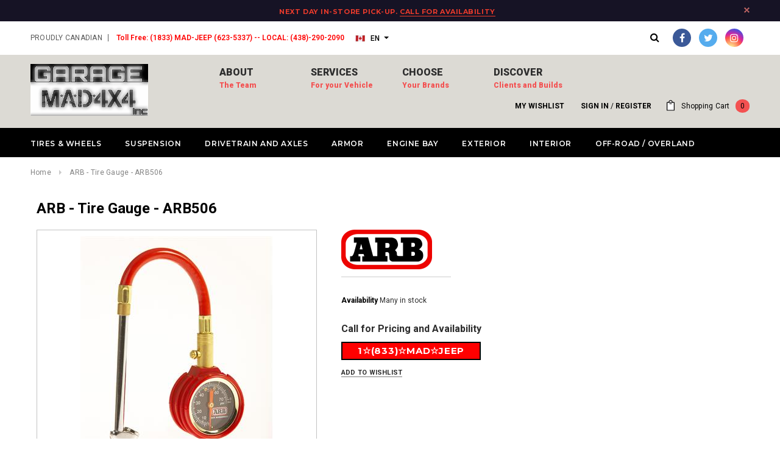

--- FILE ---
content_type: text/html; charset=utf-8
request_url: https://garagemad4x4.com/products/arb-tiregauge-arb506
body_size: 29420
content:
<!doctype html>
<!--[if lt IE 7]><html class="no-js lt-ie9 lt-ie8 lt-ie7" lang="en"> <![endif]-->
<!--[if IE 7]><html class="no-js lt-ie9 lt-ie8" lang="en"> <![endif]-->
<!--[if IE 8]><html class="no-js lt-ie9" lang="en"> <![endif]-->
<!--[if IE 9 ]><html class="ie9 no-js"> <![endif]-->
<!--[if (gt IE 9)|!(IE)]><!--> <html class="no-js"> <!--<![endif]-->
<head>
  


  <!-- Basic page needs ================================================== -->
  <meta charset="utf-8">
  <meta http-equiv="X-UA-Compatible" content="IE=edge,chrome=1">
	
  <!-- Title and description ================================================== -->
 

  
  <meta name="description" content="Shop ARB | Tire Gauge | ARB506 with Garage MAD4X4&#39;s great prices, fast shipping, and trusted service!">
  

  <!-- Product meta ================================================== -->
  


  <meta property="og:type" content="product">
  <meta property="og:title" content="ARB - Tire Gauge - ARB506">
  
  <meta property="og:image" content="http://garagemad4x4.com/cdn/shop/products/ImageServer_7e5e395f-c2bc-4336-a83c-ca28b69924f2_grande.jpg?v=1571611692">
  <meta property="og:image:secure_url" content="https://garagemad4x4.com/cdn/shop/products/ImageServer_7e5e395f-c2bc-4336-a83c-ca28b69924f2_grande.jpg?v=1571611692">
  

	
	
  <meta property="og:price:amount" content="0.00">
  <meta property="og:price:currency" content="CAD">


  <meta property="og:description" content="Shop ARB | Tire Gauge | ARB506 with Garage MAD4X4&#39;s great prices, fast shipping, and trusted service!">


  <meta property="og:url" content="https://garagemad4x4.com/products/arb-tiregauge-arb506">
  <meta property="og:site_name" content="Garage MAD4X4">
  
  <!-- /snippets/twitter-card.liquid -->





  <meta name="twitter:card" content="product">
  <meta name="twitter:title" content="ARB - Tire Gauge - ARB506">
  <meta name="twitter:description" content="This small tire gauge is fully geared and will allow you to take it anywhere for tire PSI checks as needed. The precision movement is made from solid brass, and it has a rubber gauge guard to keep it protected. The design ensures that it will work no matter what the humidity level, temperature or the altitude. Make your tire PSI changes as needed with this small, high-quality tire gauge. [Specifications] Type: Mechanical Length (IN): Not Applicable Range (PSI): 0 To 75 Pound Per Square Inch Display Type: Analog Face Color: Black Bezel Color: Silver Lighting: No Light With Gauge Protector: Yes With Storage Case: No [/Specifications] [Vehicle] [Vehicle] 2007 - 2018 Jeep Wrangler JK (2018 - Present) Jeep Wrangler JL 1996 - 2006 Jeep Wrangler TJ 1986 - 1995 Jeep Wrangler YJ [/Vehicle] [/Vehicle] [Warranty] ARB Limited 2 Year">
  <meta name="twitter:image" content="https://garagemad4x4.com/cdn/shop/products/ImageServer_7e5e395f-c2bc-4336-a83c-ca28b69924f2_medium.jpg?v=1571611692">
  <meta name="twitter:image:width" content="240">
  <meta name="twitter:image:height" content="240">
  <meta name="twitter:label1" content="Price">
  <meta name="twitter:data1" content="$0.00 CAD">
  
  <meta name="twitter:label2" content="Brand">
  <meta name="twitter:data2" content="ARB USA">
  



  <!-- Helpers ================================================== -->
  <link rel="canonical" href="https://garagemad4x4.com/products/arb-tiregauge-arb506">
  <meta name="viewport" content="width=device-width,initial-scale=1">
  
  <!-- Favicon -->
   
    <link rel="shortcut icon" href="//garagemad4x4.com/cdn/shop/files/MADLOGO_SMall_32x32.jpg?v=1613574959" type="image/png">
  
 
   <!-- fonts -->
  
<script type="text/javascript">
  WebFontConfig = {
    google: { families: [ 
      
          'Montserrat:100,200,300,400,500,600,700,800,900'
	  
      
      
      	
      		,
      	      
        'Roboto:100,200,300,400,500,600,700,800,900'
	  
      
      
      	
      		,
      	      
        'Roboto Condensed:100,200,300,400,500,600,700,800,900'
	  
      
      
    ] }
  };
  (function() {
    var wf = document.createElement('script');
    wf.src = ('https:' == document.location.protocol ? 'https' : 'http') +
      '://ajax.googleapis.com/ajax/libs/webfont/1/webfont.js';
    wf.type = 'text/javascript';
    wf.async = 'true';
    var s = document.getElementsByTagName('script')[0];
    s.parentNode.insertBefore(wf, s);
  })(); 
</script>

  
   <!-- Styles -->
   <link href="//garagemad4x4.com/cdn/shop/t/11/assets/bootstrap.min.css?v=125365494255861483591525720114" rel="stylesheet" type="text/css" media="all" />
<link rel="stylesheet" href="//maxcdn.bootstrapcdn.com/font-awesome/4.7.0/css/font-awesome.min.css">
<link rel="stylesheet" type="text/css" href="//cdn.jsdelivr.net/jquery.slick/1.6.0/slick.css"/>

<!-- Theme base and media queries -->
<link href="//garagemad4x4.com/cdn/shop/t/11/assets/owl.carousel.css?v=110508842938087914561515556565" rel="stylesheet" type="text/css" media="all" />
<link href="//garagemad4x4.com/cdn/shop/t/11/assets/owl.theme.css?v=26972935624028443691515556565" rel="stylesheet" type="text/css" media="all" />
<link href="//garagemad4x4.com/cdn/shop/t/11/assets/jcarousel.css?v=140402818170508073921515556561" rel="stylesheet" type="text/css" media="all" />
<link href="//garagemad4x4.com/cdn/shop/t/11/assets/selectize.bootstrap3.css?v=118966386664581825661515556565" rel="stylesheet" type="text/css" media="all" />
<link href="//garagemad4x4.com/cdn/shop/t/11/assets/jquery.fancybox.css?v=89610375720255671161515556562" rel="stylesheet" type="text/css" media="all" />
<link href="//garagemad4x4.com/cdn/shop/t/11/assets/component.css?v=90201938135604295721517523758" rel="stylesheet" type="text/css" media="all" />
<link href="//garagemad4x4.com/cdn/shop/t/11/assets/theme-styles.css?v=60082613554099789821572018837" rel="stylesheet" type="text/css" media="all" />
<link href="//garagemad4x4.com/cdn/shop/t/11/assets/theme-styles-setting.css?v=171980072395656829401572026759" rel="stylesheet" type="text/css" media="all" />
<link href="//garagemad4x4.com/cdn/shop/t/11/assets/theme-styles-responsive.css?v=102417410373653198621674767847" rel="stylesheet" type="text/css" media="all" />
<link href="//garagemad4x4.com/cdn/shop/t/11/assets/animate.css?v=107502980827701580791515556553" rel="stylesheet" type="text/css" media="all" />

  
   <!-- Scripts -->
  <script src="//ajax.googleapis.com/ajax/libs/jquery/1.11.0/jquery.min.js" type="text/javascript"></script>
<script src="//garagemad4x4.com/cdn/shop/t/11/assets/jquery-cookie.min.js?v=72365755745404048181515556561" type="text/javascript"></script>
<script src="//garagemad4x4.com/cdn/shop/t/11/assets/selectize.min.js?v=70245539515728390161515556565" type="text/javascript"></script>
<script src="//garagemad4x4.com/cdn/shop/t/11/assets/jquery.nicescroll.min.js?v=166122000064107150281515556563" type="text/javascript"></script>
<script src="//garagemad4x4.com/cdn/shop/t/11/assets/jquery.fitvid.js?v=8044612188741632641515556563" type="text/javascript"></script>

<script>
  window.ajax_cart = true;
  window.money_format = "${{amount}} CAD";
  window.shop_currency = "CAD";
  window.show_multiple_currencies = false;
  window.loading_url = "//garagemad4x4.com/cdn/shop/t/11/assets/loading.gif?v=50837312686733260831515556565"; 
  window.use_color_swatch = false;
  window.product_image_resize = true;
  window.enable_sidebar_multiple_choice = true;
  window.dropdowncart_type = "hover";
  window.file_url = "//garagemad4x4.com/cdn/shop/files/?v=28164";
  window.asset_url = "";
  window.images_size = {
    is_crop: false,
    ratio_width : 1,
    ratio_height : 1.35,
  };
  window.inventory_text = {
    in_stock: "In stock",
    many_in_stock: "Many in stock",
    out_of_stock: "Out of stock",
    add_to_cart: "Add to Cart",
    sold_out: "Sold Out",
    unavailable: "Unavailable"
  };
          
  window.multi_lang = true;
</script>


    <script src="//garagemad4x4.com/cdn/shop/t/11/assets/lang2.js?v=169562171713478636491558992381" type="text/javascript"></script>
<script>
  var translator = {
    current_lang : jQuery.cookie("language"),
    init: function() {
        translator.updateStyling();
  		translator.updateInventoryText();  		
    },
    updateStyling: function() {
        var style;
        if (translator.isLang2()) {
          style = "<style>*[data-translate] {visibility:hidden} .lang1 {display:none}</style>";          
        } else {
          style = "<style>*[data-translate] {visibility:visible} .lang2 {display:none}</style>";
        }
        jQuery('head').append(style);
    },
    updateLangSwitcher: function() {
      if (translator.isLang2()) {
        jQuery("#lang-switcher option[value=2]").attr("selected", "selected");
      }
    },
    getTextToTranslate: function(selector) {
      var result = window.lang2;
      //check if there is parameter
      var params;
      if (selector.indexOf("|") > 0) {
        var devideList = selector.split("|");
        selector = devideList[0];
        params = devideList[1].split(",");
      }

      var selectorArr = selector.split('.');
      if (selectorArr) {
        for (var i = 0; i < selectorArr.length; i++) {
            result = result[selectorArr[i]];
        }
      } else {
        result = result[selector];
      }

      //check if result is object, case one and other
      if (result && result.one && result.other) {
        var countEqual1 = true;
        for (var i = 0; i < params.length; i++) {
          if (params[i].indexOf("count") >= 0) {
            variables = params[i].split(":");
            if (variables.length>1) {
              var count = variables[1];
              if (count > 1) {
                countEqual1 = false;
              }
            }
          }
        }

        if (countEqual1) {
          result = result.one;
        } else {
          result = result.other;
        }
      }

      //replace params
      
      if (params && params.length>0) {
        result = result.replace(/{{\s*/g, "{{");
        result = result.replace(/\s*}}/g, "}}");
        for (var i = 0; i < params.length; i++) {
          variables = params[i].split(":");
          if (variables.length>1) {
            result = result.replace("{{"+variables[0]+"}}", variables[1]);
          }          
        }
      }
      

      return result;
    },
    isLang2: function() {
      return translator.current_lang && translator.current_lang == 2;
    },
    updateInventoryText: function() {
      if (translator.isLang2()) {
          window.inventory_text = {
            in_stock: window.lang2.products.product.in_stock,
            many_in_stock: window.lang2.products.product.many_in_stock,
            out_of_stock: window.lang2.products.product.out_of_stock,
            add_to_cart: window.lang2.products.product.add_to_cart,
    		sold_out: window.lang2.products.product.sold_out,
            unavailable: window.lang2.products.product.unavailable
          };
      }
    },
    doTranslate: function(blockSelector) {
      if (translator.isLang2()) {
        jQuery(blockSelector + " [data-translate]").each(function(e) {          
          var item = jQuery(this);
          var selector = item.attr("data-translate");
          var text = translator.getTextToTranslate(selector);
          //translate only title
          if (item.attr("translate-item")) {
            var attribute = item.attr("translate-item");
            if (attribute == 'blog-date-author') {
              item.html(text);
            } else if (attribute!="") {            
              item.attr(attribute,text);
            }
          } else if (item.is("input")) {
           
            item.val(text);
          } else {
            item.text(text);
          }
          item.css("visibility","visible");
        });
        
      jQuery(blockSelector + " [data-placeholder]").each(function(e) {          
          var item = jQuery(this);
          var selector = item.attr("data-placeholder");
          var attribute = item.attr("placeholder");
             
          if (selector.indexOf("|") > 0) {
       		var devideList = selector.split("|");
            french = devideList[1];
               item.attr("placeholder", french).val("");
              }

        }); 
         
       
      }

    }   
  };
  translator.init();
          
  jQuery(document).ready(function() {    
    jQuery("#lang-switcher").change(function() {
      var value = jQuery(this).val();
      jQuery.cookie('language', value, {expires:10, path:'/'});
      location.reload();
    });
  translator.doTranslate("body");
  });
</script>


  <!-- Header hook for plugins ================================================== -->
  <script>window.performance && window.performance.mark && window.performance.mark('shopify.content_for_header.start');</script><meta id="shopify-digital-wallet" name="shopify-digital-wallet" content="/23827423/digital_wallets/dialog">
<meta name="shopify-checkout-api-token" content="5c270be669d7ffa0859a5cfd4886f081">
<meta id="in-context-paypal-metadata" data-shop-id="23827423" data-venmo-supported="false" data-environment="production" data-locale="en_US" data-paypal-v4="true" data-currency="CAD">
<link rel="alternate" type="application/json+oembed" href="https://garagemad4x4.com/products/arb-tiregauge-arb506.oembed">
<script async="async" src="/checkouts/internal/preloads.js?locale=en-CA"></script>
<link rel="preconnect" href="https://shop.app" crossorigin="anonymous">
<script async="async" src="https://shop.app/checkouts/internal/preloads.js?locale=en-CA&shop_id=23827423" crossorigin="anonymous"></script>
<script id="apple-pay-shop-capabilities" type="application/json">{"shopId":23827423,"countryCode":"CA","currencyCode":"CAD","merchantCapabilities":["supports3DS"],"merchantId":"gid:\/\/shopify\/Shop\/23827423","merchantName":"Garage MAD4X4","requiredBillingContactFields":["postalAddress","email"],"requiredShippingContactFields":["postalAddress","email"],"shippingType":"shipping","supportedNetworks":["visa","masterCard","amex","discover","interac","jcb"],"total":{"type":"pending","label":"Garage MAD4X4","amount":"1.00"},"shopifyPaymentsEnabled":true,"supportsSubscriptions":true}</script>
<script id="shopify-features" type="application/json">{"accessToken":"5c270be669d7ffa0859a5cfd4886f081","betas":["rich-media-storefront-analytics"],"domain":"garagemad4x4.com","predictiveSearch":true,"shopId":23827423,"locale":"en"}</script>
<script>var Shopify = Shopify || {};
Shopify.shop = "garage-mad4x4.myshopify.com";
Shopify.locale = "en";
Shopify.currency = {"active":"CAD","rate":"1.0"};
Shopify.country = "CA";
Shopify.theme = {"name":"Active Theme Jan 2020","id":7109247003,"schema_name":"Ella","schema_version":"2.0.8","theme_store_id":null,"role":"main"};
Shopify.theme.handle = "null";
Shopify.theme.style = {"id":null,"handle":null};
Shopify.cdnHost = "garagemad4x4.com/cdn";
Shopify.routes = Shopify.routes || {};
Shopify.routes.root = "/";</script>
<script type="module">!function(o){(o.Shopify=o.Shopify||{}).modules=!0}(window);</script>
<script>!function(o){function n(){var o=[];function n(){o.push(Array.prototype.slice.apply(arguments))}return n.q=o,n}var t=o.Shopify=o.Shopify||{};t.loadFeatures=n(),t.autoloadFeatures=n()}(window);</script>
<script>
  window.ShopifyPay = window.ShopifyPay || {};
  window.ShopifyPay.apiHost = "shop.app\/pay";
  window.ShopifyPay.redirectState = null;
</script>
<script id="shop-js-analytics" type="application/json">{"pageType":"product"}</script>
<script defer="defer" async type="module" src="//garagemad4x4.com/cdn/shopifycloud/shop-js/modules/v2/client.init-shop-cart-sync_BT-GjEfc.en.esm.js"></script>
<script defer="defer" async type="module" src="//garagemad4x4.com/cdn/shopifycloud/shop-js/modules/v2/chunk.common_D58fp_Oc.esm.js"></script>
<script defer="defer" async type="module" src="//garagemad4x4.com/cdn/shopifycloud/shop-js/modules/v2/chunk.modal_xMitdFEc.esm.js"></script>
<script type="module">
  await import("//garagemad4x4.com/cdn/shopifycloud/shop-js/modules/v2/client.init-shop-cart-sync_BT-GjEfc.en.esm.js");
await import("//garagemad4x4.com/cdn/shopifycloud/shop-js/modules/v2/chunk.common_D58fp_Oc.esm.js");
await import("//garagemad4x4.com/cdn/shopifycloud/shop-js/modules/v2/chunk.modal_xMitdFEc.esm.js");

  window.Shopify.SignInWithShop?.initShopCartSync?.({"fedCMEnabled":true,"windoidEnabled":true});

</script>
<script>
  window.Shopify = window.Shopify || {};
  if (!window.Shopify.featureAssets) window.Shopify.featureAssets = {};
  window.Shopify.featureAssets['shop-js'] = {"shop-cart-sync":["modules/v2/client.shop-cart-sync_DZOKe7Ll.en.esm.js","modules/v2/chunk.common_D58fp_Oc.esm.js","modules/v2/chunk.modal_xMitdFEc.esm.js"],"init-fed-cm":["modules/v2/client.init-fed-cm_B6oLuCjv.en.esm.js","modules/v2/chunk.common_D58fp_Oc.esm.js","modules/v2/chunk.modal_xMitdFEc.esm.js"],"shop-cash-offers":["modules/v2/client.shop-cash-offers_D2sdYoxE.en.esm.js","modules/v2/chunk.common_D58fp_Oc.esm.js","modules/v2/chunk.modal_xMitdFEc.esm.js"],"shop-login-button":["modules/v2/client.shop-login-button_QeVjl5Y3.en.esm.js","modules/v2/chunk.common_D58fp_Oc.esm.js","modules/v2/chunk.modal_xMitdFEc.esm.js"],"pay-button":["modules/v2/client.pay-button_DXTOsIq6.en.esm.js","modules/v2/chunk.common_D58fp_Oc.esm.js","modules/v2/chunk.modal_xMitdFEc.esm.js"],"shop-button":["modules/v2/client.shop-button_DQZHx9pm.en.esm.js","modules/v2/chunk.common_D58fp_Oc.esm.js","modules/v2/chunk.modal_xMitdFEc.esm.js"],"avatar":["modules/v2/client.avatar_BTnouDA3.en.esm.js"],"init-windoid":["modules/v2/client.init-windoid_CR1B-cfM.en.esm.js","modules/v2/chunk.common_D58fp_Oc.esm.js","modules/v2/chunk.modal_xMitdFEc.esm.js"],"init-shop-for-new-customer-accounts":["modules/v2/client.init-shop-for-new-customer-accounts_C_vY_xzh.en.esm.js","modules/v2/client.shop-login-button_QeVjl5Y3.en.esm.js","modules/v2/chunk.common_D58fp_Oc.esm.js","modules/v2/chunk.modal_xMitdFEc.esm.js"],"init-shop-email-lookup-coordinator":["modules/v2/client.init-shop-email-lookup-coordinator_BI7n9ZSv.en.esm.js","modules/v2/chunk.common_D58fp_Oc.esm.js","modules/v2/chunk.modal_xMitdFEc.esm.js"],"init-shop-cart-sync":["modules/v2/client.init-shop-cart-sync_BT-GjEfc.en.esm.js","modules/v2/chunk.common_D58fp_Oc.esm.js","modules/v2/chunk.modal_xMitdFEc.esm.js"],"shop-toast-manager":["modules/v2/client.shop-toast-manager_DiYdP3xc.en.esm.js","modules/v2/chunk.common_D58fp_Oc.esm.js","modules/v2/chunk.modal_xMitdFEc.esm.js"],"init-customer-accounts":["modules/v2/client.init-customer-accounts_D9ZNqS-Q.en.esm.js","modules/v2/client.shop-login-button_QeVjl5Y3.en.esm.js","modules/v2/chunk.common_D58fp_Oc.esm.js","modules/v2/chunk.modal_xMitdFEc.esm.js"],"init-customer-accounts-sign-up":["modules/v2/client.init-customer-accounts-sign-up_iGw4briv.en.esm.js","modules/v2/client.shop-login-button_QeVjl5Y3.en.esm.js","modules/v2/chunk.common_D58fp_Oc.esm.js","modules/v2/chunk.modal_xMitdFEc.esm.js"],"shop-follow-button":["modules/v2/client.shop-follow-button_CqMgW2wH.en.esm.js","modules/v2/chunk.common_D58fp_Oc.esm.js","modules/v2/chunk.modal_xMitdFEc.esm.js"],"checkout-modal":["modules/v2/client.checkout-modal_xHeaAweL.en.esm.js","modules/v2/chunk.common_D58fp_Oc.esm.js","modules/v2/chunk.modal_xMitdFEc.esm.js"],"shop-login":["modules/v2/client.shop-login_D91U-Q7h.en.esm.js","modules/v2/chunk.common_D58fp_Oc.esm.js","modules/v2/chunk.modal_xMitdFEc.esm.js"],"lead-capture":["modules/v2/client.lead-capture_BJmE1dJe.en.esm.js","modules/v2/chunk.common_D58fp_Oc.esm.js","modules/v2/chunk.modal_xMitdFEc.esm.js"],"payment-terms":["modules/v2/client.payment-terms_Ci9AEqFq.en.esm.js","modules/v2/chunk.common_D58fp_Oc.esm.js","modules/v2/chunk.modal_xMitdFEc.esm.js"]};
</script>
<script id="__st">var __st={"a":23827423,"offset":-18000,"reqid":"762aa979-5134-4e95-a075-f0536025d8a9-1769116696","pageurl":"garagemad4x4.com\/products\/arb-tiregauge-arb506","u":"8c3e74b7b974","p":"product","rtyp":"product","rid":1755499462746};</script>
<script>window.ShopifyPaypalV4VisibilityTracking = true;</script>
<script id="captcha-bootstrap">!function(){'use strict';const t='contact',e='account',n='new_comment',o=[[t,t],['blogs',n],['comments',n],[t,'customer']],c=[[e,'customer_login'],[e,'guest_login'],[e,'recover_customer_password'],[e,'create_customer']],r=t=>t.map((([t,e])=>`form[action*='/${t}']:not([data-nocaptcha='true']) input[name='form_type'][value='${e}']`)).join(','),a=t=>()=>t?[...document.querySelectorAll(t)].map((t=>t.form)):[];function s(){const t=[...o],e=r(t);return a(e)}const i='password',u='form_key',d=['recaptcha-v3-token','g-recaptcha-response','h-captcha-response',i],f=()=>{try{return window.sessionStorage}catch{return}},m='__shopify_v',_=t=>t.elements[u];function p(t,e,n=!1){try{const o=window.sessionStorage,c=JSON.parse(o.getItem(e)),{data:r}=function(t){const{data:e,action:n}=t;return t[m]||n?{data:e,action:n}:{data:t,action:n}}(c);for(const[e,n]of Object.entries(r))t.elements[e]&&(t.elements[e].value=n);n&&o.removeItem(e)}catch(o){console.error('form repopulation failed',{error:o})}}const l='form_type',E='cptcha';function T(t){t.dataset[E]=!0}const w=window,h=w.document,L='Shopify',v='ce_forms',y='captcha';let A=!1;((t,e)=>{const n=(g='f06e6c50-85a8-45c8-87d0-21a2b65856fe',I='https://cdn.shopify.com/shopifycloud/storefront-forms-hcaptcha/ce_storefront_forms_captcha_hcaptcha.v1.5.2.iife.js',D={infoText:'Protected by hCaptcha',privacyText:'Privacy',termsText:'Terms'},(t,e,n)=>{const o=w[L][v],c=o.bindForm;if(c)return c(t,g,e,D).then(n);var r;o.q.push([[t,g,e,D],n]),r=I,A||(h.body.append(Object.assign(h.createElement('script'),{id:'captcha-provider',async:!0,src:r})),A=!0)});var g,I,D;w[L]=w[L]||{},w[L][v]=w[L][v]||{},w[L][v].q=[],w[L][y]=w[L][y]||{},w[L][y].protect=function(t,e){n(t,void 0,e),T(t)},Object.freeze(w[L][y]),function(t,e,n,w,h,L){const[v,y,A,g]=function(t,e,n){const i=e?o:[],u=t?c:[],d=[...i,...u],f=r(d),m=r(i),_=r(d.filter((([t,e])=>n.includes(e))));return[a(f),a(m),a(_),s()]}(w,h,L),I=t=>{const e=t.target;return e instanceof HTMLFormElement?e:e&&e.form},D=t=>v().includes(t);t.addEventListener('submit',(t=>{const e=I(t);if(!e)return;const n=D(e)&&!e.dataset.hcaptchaBound&&!e.dataset.recaptchaBound,o=_(e),c=g().includes(e)&&(!o||!o.value);(n||c)&&t.preventDefault(),c&&!n&&(function(t){try{if(!f())return;!function(t){const e=f();if(!e)return;const n=_(t);if(!n)return;const o=n.value;o&&e.removeItem(o)}(t);const e=Array.from(Array(32),(()=>Math.random().toString(36)[2])).join('');!function(t,e){_(t)||t.append(Object.assign(document.createElement('input'),{type:'hidden',name:u})),t.elements[u].value=e}(t,e),function(t,e){const n=f();if(!n)return;const o=[...t.querySelectorAll(`input[type='${i}']`)].map((({name:t})=>t)),c=[...d,...o],r={};for(const[a,s]of new FormData(t).entries())c.includes(a)||(r[a]=s);n.setItem(e,JSON.stringify({[m]:1,action:t.action,data:r}))}(t,e)}catch(e){console.error('failed to persist form',e)}}(e),e.submit())}));const S=(t,e)=>{t&&!t.dataset[E]&&(n(t,e.some((e=>e===t))),T(t))};for(const o of['focusin','change'])t.addEventListener(o,(t=>{const e=I(t);D(e)&&S(e,y())}));const B=e.get('form_key'),M=e.get(l),P=B&&M;t.addEventListener('DOMContentLoaded',(()=>{const t=y();if(P)for(const e of t)e.elements[l].value===M&&p(e,B);[...new Set([...A(),...v().filter((t=>'true'===t.dataset.shopifyCaptcha))])].forEach((e=>S(e,t)))}))}(h,new URLSearchParams(w.location.search),n,t,e,['guest_login'])})(!0,!0)}();</script>
<script integrity="sha256-4kQ18oKyAcykRKYeNunJcIwy7WH5gtpwJnB7kiuLZ1E=" data-source-attribution="shopify.loadfeatures" defer="defer" src="//garagemad4x4.com/cdn/shopifycloud/storefront/assets/storefront/load_feature-a0a9edcb.js" crossorigin="anonymous"></script>
<script crossorigin="anonymous" defer="defer" src="//garagemad4x4.com/cdn/shopifycloud/storefront/assets/shopify_pay/storefront-65b4c6d7.js?v=20250812"></script>
<script data-source-attribution="shopify.dynamic_checkout.dynamic.init">var Shopify=Shopify||{};Shopify.PaymentButton=Shopify.PaymentButton||{isStorefrontPortableWallets:!0,init:function(){window.Shopify.PaymentButton.init=function(){};var t=document.createElement("script");t.src="https://garagemad4x4.com/cdn/shopifycloud/portable-wallets/latest/portable-wallets.en.js",t.type="module",document.head.appendChild(t)}};
</script>
<script data-source-attribution="shopify.dynamic_checkout.buyer_consent">
  function portableWalletsHideBuyerConsent(e){var t=document.getElementById("shopify-buyer-consent"),n=document.getElementById("shopify-subscription-policy-button");t&&n&&(t.classList.add("hidden"),t.setAttribute("aria-hidden","true"),n.removeEventListener("click",e))}function portableWalletsShowBuyerConsent(e){var t=document.getElementById("shopify-buyer-consent"),n=document.getElementById("shopify-subscription-policy-button");t&&n&&(t.classList.remove("hidden"),t.removeAttribute("aria-hidden"),n.addEventListener("click",e))}window.Shopify?.PaymentButton&&(window.Shopify.PaymentButton.hideBuyerConsent=portableWalletsHideBuyerConsent,window.Shopify.PaymentButton.showBuyerConsent=portableWalletsShowBuyerConsent);
</script>
<script data-source-attribution="shopify.dynamic_checkout.cart.bootstrap">document.addEventListener("DOMContentLoaded",(function(){function t(){return document.querySelector("shopify-accelerated-checkout-cart, shopify-accelerated-checkout")}if(t())Shopify.PaymentButton.init();else{new MutationObserver((function(e,n){t()&&(Shopify.PaymentButton.init(),n.disconnect())})).observe(document.body,{childList:!0,subtree:!0})}}));
</script>
<link id="shopify-accelerated-checkout-styles" rel="stylesheet" media="screen" href="https://garagemad4x4.com/cdn/shopifycloud/portable-wallets/latest/accelerated-checkout-backwards-compat.css" crossorigin="anonymous">
<style id="shopify-accelerated-checkout-cart">
        #shopify-buyer-consent {
  margin-top: 1em;
  display: inline-block;
  width: 100%;
}

#shopify-buyer-consent.hidden {
  display: none;
}

#shopify-subscription-policy-button {
  background: none;
  border: none;
  padding: 0;
  text-decoration: underline;
  font-size: inherit;
  cursor: pointer;
}

#shopify-subscription-policy-button::before {
  box-shadow: none;
}

      </style>

<script>window.performance && window.performance.mark && window.performance.mark('shopify.content_for_header.end');</script>

  <!--[if lt IE 9]>
  <script src="//html5shiv.googlecode.com/svn/trunk/html5.js" type="text/javascript"></script>
  <![endif]-->
  <!-- Tie an image to a page -->
  
  

  
  
  
  

  <link href="//code.jquery.com/ui/1.9.2/themes/base/jquery-ui.css" rel="stylesheet" type="text/css" media="all" />
<script src="//ajax.googleapis.com/ajax/libs/jqueryui/1.9.2/jquery-ui.min.js" type="text/javascript" defer="defer"></script>
  
<link href="https://monorail-edge.shopifysvc.com" rel="dns-prefetch">
<script>(function(){if ("sendBeacon" in navigator && "performance" in window) {try {var session_token_from_headers = performance.getEntriesByType('navigation')[0].serverTiming.find(x => x.name == '_s').description;} catch {var session_token_from_headers = undefined;}var session_cookie_matches = document.cookie.match(/_shopify_s=([^;]*)/);var session_token_from_cookie = session_cookie_matches && session_cookie_matches.length === 2 ? session_cookie_matches[1] : "";var session_token = session_token_from_headers || session_token_from_cookie || "";function handle_abandonment_event(e) {var entries = performance.getEntries().filter(function(entry) {return /monorail-edge.shopifysvc.com/.test(entry.name);});if (!window.abandonment_tracked && entries.length === 0) {window.abandonment_tracked = true;var currentMs = Date.now();var navigation_start = performance.timing.navigationStart;var payload = {shop_id: 23827423,url: window.location.href,navigation_start,duration: currentMs - navigation_start,session_token,page_type: "product"};window.navigator.sendBeacon("https://monorail-edge.shopifysvc.com/v1/produce", JSON.stringify({schema_id: "online_store_buyer_site_abandonment/1.1",payload: payload,metadata: {event_created_at_ms: currentMs,event_sent_at_ms: currentMs}}));}}window.addEventListener('pagehide', handle_abandonment_event);}}());</script>
<script id="web-pixels-manager-setup">(function e(e,d,r,n,o){if(void 0===o&&(o={}),!Boolean(null===(a=null===(i=window.Shopify)||void 0===i?void 0:i.analytics)||void 0===a?void 0:a.replayQueue)){var i,a;window.Shopify=window.Shopify||{};var t=window.Shopify;t.analytics=t.analytics||{};var s=t.analytics;s.replayQueue=[],s.publish=function(e,d,r){return s.replayQueue.push([e,d,r]),!0};try{self.performance.mark("wpm:start")}catch(e){}var l=function(){var e={modern:/Edge?\/(1{2}[4-9]|1[2-9]\d|[2-9]\d{2}|\d{4,})\.\d+(\.\d+|)|Firefox\/(1{2}[4-9]|1[2-9]\d|[2-9]\d{2}|\d{4,})\.\d+(\.\d+|)|Chrom(ium|e)\/(9{2}|\d{3,})\.\d+(\.\d+|)|(Maci|X1{2}).+ Version\/(15\.\d+|(1[6-9]|[2-9]\d|\d{3,})\.\d+)([,.]\d+|)( \(\w+\)|)( Mobile\/\w+|) Safari\/|Chrome.+OPR\/(9{2}|\d{3,})\.\d+\.\d+|(CPU[ +]OS|iPhone[ +]OS|CPU[ +]iPhone|CPU IPhone OS|CPU iPad OS)[ +]+(15[._]\d+|(1[6-9]|[2-9]\d|\d{3,})[._]\d+)([._]\d+|)|Android:?[ /-](13[3-9]|1[4-9]\d|[2-9]\d{2}|\d{4,})(\.\d+|)(\.\d+|)|Android.+Firefox\/(13[5-9]|1[4-9]\d|[2-9]\d{2}|\d{4,})\.\d+(\.\d+|)|Android.+Chrom(ium|e)\/(13[3-9]|1[4-9]\d|[2-9]\d{2}|\d{4,})\.\d+(\.\d+|)|SamsungBrowser\/([2-9]\d|\d{3,})\.\d+/,legacy:/Edge?\/(1[6-9]|[2-9]\d|\d{3,})\.\d+(\.\d+|)|Firefox\/(5[4-9]|[6-9]\d|\d{3,})\.\d+(\.\d+|)|Chrom(ium|e)\/(5[1-9]|[6-9]\d|\d{3,})\.\d+(\.\d+|)([\d.]+$|.*Safari\/(?![\d.]+ Edge\/[\d.]+$))|(Maci|X1{2}).+ Version\/(10\.\d+|(1[1-9]|[2-9]\d|\d{3,})\.\d+)([,.]\d+|)( \(\w+\)|)( Mobile\/\w+|) Safari\/|Chrome.+OPR\/(3[89]|[4-9]\d|\d{3,})\.\d+\.\d+|(CPU[ +]OS|iPhone[ +]OS|CPU[ +]iPhone|CPU IPhone OS|CPU iPad OS)[ +]+(10[._]\d+|(1[1-9]|[2-9]\d|\d{3,})[._]\d+)([._]\d+|)|Android:?[ /-](13[3-9]|1[4-9]\d|[2-9]\d{2}|\d{4,})(\.\d+|)(\.\d+|)|Mobile Safari.+OPR\/([89]\d|\d{3,})\.\d+\.\d+|Android.+Firefox\/(13[5-9]|1[4-9]\d|[2-9]\d{2}|\d{4,})\.\d+(\.\d+|)|Android.+Chrom(ium|e)\/(13[3-9]|1[4-9]\d|[2-9]\d{2}|\d{4,})\.\d+(\.\d+|)|Android.+(UC? ?Browser|UCWEB|U3)[ /]?(15\.([5-9]|\d{2,})|(1[6-9]|[2-9]\d|\d{3,})\.\d+)\.\d+|SamsungBrowser\/(5\.\d+|([6-9]|\d{2,})\.\d+)|Android.+MQ{2}Browser\/(14(\.(9|\d{2,})|)|(1[5-9]|[2-9]\d|\d{3,})(\.\d+|))(\.\d+|)|K[Aa][Ii]OS\/(3\.\d+|([4-9]|\d{2,})\.\d+)(\.\d+|)/},d=e.modern,r=e.legacy,n=navigator.userAgent;return n.match(d)?"modern":n.match(r)?"legacy":"unknown"}(),u="modern"===l?"modern":"legacy",c=(null!=n?n:{modern:"",legacy:""})[u],f=function(e){return[e.baseUrl,"/wpm","/b",e.hashVersion,"modern"===e.buildTarget?"m":"l",".js"].join("")}({baseUrl:d,hashVersion:r,buildTarget:u}),m=function(e){var d=e.version,r=e.bundleTarget,n=e.surface,o=e.pageUrl,i=e.monorailEndpoint;return{emit:function(e){var a=e.status,t=e.errorMsg,s=(new Date).getTime(),l=JSON.stringify({metadata:{event_sent_at_ms:s},events:[{schema_id:"web_pixels_manager_load/3.1",payload:{version:d,bundle_target:r,page_url:o,status:a,surface:n,error_msg:t},metadata:{event_created_at_ms:s}}]});if(!i)return console&&console.warn&&console.warn("[Web Pixels Manager] No Monorail endpoint provided, skipping logging."),!1;try{return self.navigator.sendBeacon.bind(self.navigator)(i,l)}catch(e){}var u=new XMLHttpRequest;try{return u.open("POST",i,!0),u.setRequestHeader("Content-Type","text/plain"),u.send(l),!0}catch(e){return console&&console.warn&&console.warn("[Web Pixels Manager] Got an unhandled error while logging to Monorail."),!1}}}}({version:r,bundleTarget:l,surface:e.surface,pageUrl:self.location.href,monorailEndpoint:e.monorailEndpoint});try{o.browserTarget=l,function(e){var d=e.src,r=e.async,n=void 0===r||r,o=e.onload,i=e.onerror,a=e.sri,t=e.scriptDataAttributes,s=void 0===t?{}:t,l=document.createElement("script"),u=document.querySelector("head"),c=document.querySelector("body");if(l.async=n,l.src=d,a&&(l.integrity=a,l.crossOrigin="anonymous"),s)for(var f in s)if(Object.prototype.hasOwnProperty.call(s,f))try{l.dataset[f]=s[f]}catch(e){}if(o&&l.addEventListener("load",o),i&&l.addEventListener("error",i),u)u.appendChild(l);else{if(!c)throw new Error("Did not find a head or body element to append the script");c.appendChild(l)}}({src:f,async:!0,onload:function(){if(!function(){var e,d;return Boolean(null===(d=null===(e=window.Shopify)||void 0===e?void 0:e.analytics)||void 0===d?void 0:d.initialized)}()){var d=window.webPixelsManager.init(e)||void 0;if(d){var r=window.Shopify.analytics;r.replayQueue.forEach((function(e){var r=e[0],n=e[1],o=e[2];d.publishCustomEvent(r,n,o)})),r.replayQueue=[],r.publish=d.publishCustomEvent,r.visitor=d.visitor,r.initialized=!0}}},onerror:function(){return m.emit({status:"failed",errorMsg:"".concat(f," has failed to load")})},sri:function(e){var d=/^sha384-[A-Za-z0-9+/=]+$/;return"string"==typeof e&&d.test(e)}(c)?c:"",scriptDataAttributes:o}),m.emit({status:"loading"})}catch(e){m.emit({status:"failed",errorMsg:(null==e?void 0:e.message)||"Unknown error"})}}})({shopId: 23827423,storefrontBaseUrl: "https://garagemad4x4.com",extensionsBaseUrl: "https://extensions.shopifycdn.com/cdn/shopifycloud/web-pixels-manager",monorailEndpoint: "https://monorail-edge.shopifysvc.com/unstable/produce_batch",surface: "storefront-renderer",enabledBetaFlags: ["2dca8a86"],webPixelsConfigList: [{"id":"shopify-app-pixel","configuration":"{}","eventPayloadVersion":"v1","runtimeContext":"STRICT","scriptVersion":"0450","apiClientId":"shopify-pixel","type":"APP","privacyPurposes":["ANALYTICS","MARKETING"]},{"id":"shopify-custom-pixel","eventPayloadVersion":"v1","runtimeContext":"LAX","scriptVersion":"0450","apiClientId":"shopify-pixel","type":"CUSTOM","privacyPurposes":["ANALYTICS","MARKETING"]}],isMerchantRequest: false,initData: {"shop":{"name":"Garage MAD4X4","paymentSettings":{"currencyCode":"CAD"},"myshopifyDomain":"garage-mad4x4.myshopify.com","countryCode":"CA","storefrontUrl":"https:\/\/garagemad4x4.com"},"customer":null,"cart":null,"checkout":null,"productVariants":[{"price":{"amount":0.0,"currencyCode":"CAD"},"product":{"title":"ARB - Tire Gauge - ARB506","vendor":"ARB USA","id":"1755499462746","untranslatedTitle":"ARB - Tire Gauge - ARB506","url":"\/products\/arb-tiregauge-arb506","type":"Tire Gauge"},"id":"16778033889370","image":{"src":"\/\/garagemad4x4.com\/cdn\/shop\/products\/ImageServer_7e5e395f-c2bc-4336-a83c-ca28b69924f2.jpg?v=1571611692"},"sku":"ARB506","title":"Default Title","untranslatedTitle":"Default Title"}],"purchasingCompany":null},},"https://garagemad4x4.com/cdn","fcfee988w5aeb613cpc8e4bc33m6693e112",{"modern":"","legacy":""},{"shopId":"23827423","storefrontBaseUrl":"https:\/\/garagemad4x4.com","extensionBaseUrl":"https:\/\/extensions.shopifycdn.com\/cdn\/shopifycloud\/web-pixels-manager","surface":"storefront-renderer","enabledBetaFlags":"[\"2dca8a86\"]","isMerchantRequest":"false","hashVersion":"fcfee988w5aeb613cpc8e4bc33m6693e112","publish":"custom","events":"[[\"page_viewed\",{}],[\"product_viewed\",{\"productVariant\":{\"price\":{\"amount\":0.0,\"currencyCode\":\"CAD\"},\"product\":{\"title\":\"ARB - Tire Gauge - ARB506\",\"vendor\":\"ARB USA\",\"id\":\"1755499462746\",\"untranslatedTitle\":\"ARB - Tire Gauge - ARB506\",\"url\":\"\/products\/arb-tiregauge-arb506\",\"type\":\"Tire Gauge\"},\"id\":\"16778033889370\",\"image\":{\"src\":\"\/\/garagemad4x4.com\/cdn\/shop\/products\/ImageServer_7e5e395f-c2bc-4336-a83c-ca28b69924f2.jpg?v=1571611692\"},\"sku\":\"ARB506\",\"title\":\"Default Title\",\"untranslatedTitle\":\"Default Title\"}}]]"});</script><script>
  window.ShopifyAnalytics = window.ShopifyAnalytics || {};
  window.ShopifyAnalytics.meta = window.ShopifyAnalytics.meta || {};
  window.ShopifyAnalytics.meta.currency = 'CAD';
  var meta = {"product":{"id":1755499462746,"gid":"gid:\/\/shopify\/Product\/1755499462746","vendor":"ARB USA","type":"Tire Gauge","handle":"arb-tiregauge-arb506","variants":[{"id":16778033889370,"price":0,"name":"ARB - Tire Gauge - ARB506","public_title":null,"sku":"ARB506"}],"remote":false},"page":{"pageType":"product","resourceType":"product","resourceId":1755499462746,"requestId":"762aa979-5134-4e95-a075-f0536025d8a9-1769116696"}};
  for (var attr in meta) {
    window.ShopifyAnalytics.meta[attr] = meta[attr];
  }
</script>
<script class="analytics">
  (function () {
    var customDocumentWrite = function(content) {
      var jquery = null;

      if (window.jQuery) {
        jquery = window.jQuery;
      } else if (window.Checkout && window.Checkout.$) {
        jquery = window.Checkout.$;
      }

      if (jquery) {
        jquery('body').append(content);
      }
    };

    var hasLoggedConversion = function(token) {
      if (token) {
        return document.cookie.indexOf('loggedConversion=' + token) !== -1;
      }
      return false;
    }

    var setCookieIfConversion = function(token) {
      if (token) {
        var twoMonthsFromNow = new Date(Date.now());
        twoMonthsFromNow.setMonth(twoMonthsFromNow.getMonth() + 2);

        document.cookie = 'loggedConversion=' + token + '; expires=' + twoMonthsFromNow;
      }
    }

    var trekkie = window.ShopifyAnalytics.lib = window.trekkie = window.trekkie || [];
    if (trekkie.integrations) {
      return;
    }
    trekkie.methods = [
      'identify',
      'page',
      'ready',
      'track',
      'trackForm',
      'trackLink'
    ];
    trekkie.factory = function(method) {
      return function() {
        var args = Array.prototype.slice.call(arguments);
        args.unshift(method);
        trekkie.push(args);
        return trekkie;
      };
    };
    for (var i = 0; i < trekkie.methods.length; i++) {
      var key = trekkie.methods[i];
      trekkie[key] = trekkie.factory(key);
    }
    trekkie.load = function(config) {
      trekkie.config = config || {};
      trekkie.config.initialDocumentCookie = document.cookie;
      var first = document.getElementsByTagName('script')[0];
      var script = document.createElement('script');
      script.type = 'text/javascript';
      script.onerror = function(e) {
        var scriptFallback = document.createElement('script');
        scriptFallback.type = 'text/javascript';
        scriptFallback.onerror = function(error) {
                var Monorail = {
      produce: function produce(monorailDomain, schemaId, payload) {
        var currentMs = new Date().getTime();
        var event = {
          schema_id: schemaId,
          payload: payload,
          metadata: {
            event_created_at_ms: currentMs,
            event_sent_at_ms: currentMs
          }
        };
        return Monorail.sendRequest("https://" + monorailDomain + "/v1/produce", JSON.stringify(event));
      },
      sendRequest: function sendRequest(endpointUrl, payload) {
        // Try the sendBeacon API
        if (window && window.navigator && typeof window.navigator.sendBeacon === 'function' && typeof window.Blob === 'function' && !Monorail.isIos12()) {
          var blobData = new window.Blob([payload], {
            type: 'text/plain'
          });

          if (window.navigator.sendBeacon(endpointUrl, blobData)) {
            return true;
          } // sendBeacon was not successful

        } // XHR beacon

        var xhr = new XMLHttpRequest();

        try {
          xhr.open('POST', endpointUrl);
          xhr.setRequestHeader('Content-Type', 'text/plain');
          xhr.send(payload);
        } catch (e) {
          console.log(e);
        }

        return false;
      },
      isIos12: function isIos12() {
        return window.navigator.userAgent.lastIndexOf('iPhone; CPU iPhone OS 12_') !== -1 || window.navigator.userAgent.lastIndexOf('iPad; CPU OS 12_') !== -1;
      }
    };
    Monorail.produce('monorail-edge.shopifysvc.com',
      'trekkie_storefront_load_errors/1.1',
      {shop_id: 23827423,
      theme_id: 7109247003,
      app_name: "storefront",
      context_url: window.location.href,
      source_url: "//garagemad4x4.com/cdn/s/trekkie.storefront.46a754ac07d08c656eb845cfbf513dd9a18d4ced.min.js"});

        };
        scriptFallback.async = true;
        scriptFallback.src = '//garagemad4x4.com/cdn/s/trekkie.storefront.46a754ac07d08c656eb845cfbf513dd9a18d4ced.min.js';
        first.parentNode.insertBefore(scriptFallback, first);
      };
      script.async = true;
      script.src = '//garagemad4x4.com/cdn/s/trekkie.storefront.46a754ac07d08c656eb845cfbf513dd9a18d4ced.min.js';
      first.parentNode.insertBefore(script, first);
    };
    trekkie.load(
      {"Trekkie":{"appName":"storefront","development":false,"defaultAttributes":{"shopId":23827423,"isMerchantRequest":null,"themeId":7109247003,"themeCityHash":"11061376667930094177","contentLanguage":"en","currency":"CAD","eventMetadataId":"f6dcda11-3937-407e-a769-b8bf7c6a77b7"},"isServerSideCookieWritingEnabled":true,"monorailRegion":"shop_domain","enabledBetaFlags":["65f19447"]},"Session Attribution":{},"S2S":{"facebookCapiEnabled":false,"source":"trekkie-storefront-renderer","apiClientId":580111}}
    );

    var loaded = false;
    trekkie.ready(function() {
      if (loaded) return;
      loaded = true;

      window.ShopifyAnalytics.lib = window.trekkie;

      var originalDocumentWrite = document.write;
      document.write = customDocumentWrite;
      try { window.ShopifyAnalytics.merchantGoogleAnalytics.call(this); } catch(error) {};
      document.write = originalDocumentWrite;

      window.ShopifyAnalytics.lib.page(null,{"pageType":"product","resourceType":"product","resourceId":1755499462746,"requestId":"762aa979-5134-4e95-a075-f0536025d8a9-1769116696","shopifyEmitted":true});

      var match = window.location.pathname.match(/checkouts\/(.+)\/(thank_you|post_purchase)/)
      var token = match? match[1]: undefined;
      if (!hasLoggedConversion(token)) {
        setCookieIfConversion(token);
        window.ShopifyAnalytics.lib.track("Viewed Product",{"currency":"CAD","variantId":16778033889370,"productId":1755499462746,"productGid":"gid:\/\/shopify\/Product\/1755499462746","name":"ARB - Tire Gauge - ARB506","price":"0.00","sku":"ARB506","brand":"ARB USA","variant":null,"category":"Tire Gauge","nonInteraction":true,"remote":false},undefined,undefined,{"shopifyEmitted":true});
      window.ShopifyAnalytics.lib.track("monorail:\/\/trekkie_storefront_viewed_product\/1.1",{"currency":"CAD","variantId":16778033889370,"productId":1755499462746,"productGid":"gid:\/\/shopify\/Product\/1755499462746","name":"ARB - Tire Gauge - ARB506","price":"0.00","sku":"ARB506","brand":"ARB USA","variant":null,"category":"Tire Gauge","nonInteraction":true,"remote":false,"referer":"https:\/\/garagemad4x4.com\/products\/arb-tiregauge-arb506"});
      }
    });


        var eventsListenerScript = document.createElement('script');
        eventsListenerScript.async = true;
        eventsListenerScript.src = "//garagemad4x4.com/cdn/shopifycloud/storefront/assets/shop_events_listener-3da45d37.js";
        document.getElementsByTagName('head')[0].appendChild(eventsListenerScript);

})();</script>
<script
  defer
  src="https://garagemad4x4.com/cdn/shopifycloud/perf-kit/shopify-perf-kit-3.0.4.min.js"
  data-application="storefront-renderer"
  data-shop-id="23827423"
  data-render-region="gcp-us-central1"
  data-page-type="product"
  data-theme-instance-id="7109247003"
  data-theme-name="Ella"
  data-theme-version="2.0.8"
  data-monorail-region="shop_domain"
  data-resource-timing-sampling-rate="10"
  data-shs="true"
  data-shs-beacon="true"
  data-shs-export-with-fetch="true"
  data-shs-logs-sample-rate="1"
  data-shs-beacon-endpoint="https://garagemad4x4.com/api/collect"
></script>
</head>


<body id="arb-tire-gauge-arb506" class=" template-product" >
  
  <nav class="cbp-spmenu cbp-spmenu-vertical cbp-spmenu-left" id="cbp-spmenu-s1">
    <div class="gf-menu-device-wrapper">
     <div class="mobile-menu-grid">
       

          <div class="close-menu"><i class="fa fa-bars" aria-hidden="true"></i></div></div>
<div class="menu_mobile_banner">
    <a href="/pages/services">
        <span>
          
          <span class="lang1">Services</span>
          <span class="lang2">Services</span>
          
        </span>
        
      </a>
    <a href="/pages/about-us">
        <span>
          
          <span class="lang1">About</span>
          <span class="lang2">À Propos</span>
          
        </span>
        
      </a>       
    <a href="/pages/gallery">
        <span>
          
          <span class="lang1">Gallery</span>
          <span class="lang2">Galerie</span>
          
        </span>
        
      </a>       

</div>
  
<form action="/search" method="get" class="input-group search-bar" role="search" style="padding-top: 10px; padding-bottom: 5px;padding-left: 15px;"> 
  <input type="text" name="q" value="" data-translate="general.search.placeholder" translate-item="placeholder" placeholder="search" font="3" class="input-group-field" aria-label="Search Site" autocomplete="off">
  <span class="input-group-btn">
    <button type="submit" class="btn btn-search"><i class="fa fa-search" aria-hidden="true"></i></button>
  </span>
</form>

      
      <div class="gf-menu-device-container"></div>
      
  

  	<div class="container" style="padding-top:0.5em; padding-left:5em;    padding-bottom: 5px;">
      
      	<ul class="social-icons" >
          <li class="facebook">
              <a href="https://www.facebook.com/mad4x4developments/" title="Facebook"><i class="fa fa-facebook fa-lg" aria-hidden="true" style="display: -webkit-box;"></i></a>
          </li>  
          <li class="twitter">
              <a href="https://twitter.com/MAD4X4Inc" title="Twitter"><i class="fa fa-twitter fa-lg" aria-hidden="true" style="display: block"></i></a>
          </li>
          <li class="instagram">
              <a href="https://www.instagram.com/m.a.d.4x4/?hl=en" title="Instagram"><i class="fa fa-instagram fa-lg" aria-hidden="true" style="display: -webkit-box;"></i></a>
          </li>  
		</ul>
    	
      </div>
      
      <div class="container" style="padding-left:3em; padding-right:3em;">
         <a style="padding:0em;" href="tel:+18336235337" class="btn"><b>1&#x2606(833)&#x2606MAD&#x2606JEEP</b></a> 

      </div>  
 </div> 
  </nav>
  <div class="wrapper-container">	
	<div id="shopify-section-header" class="shopify-section"><header class="site-header" role="banner">

  
    
    <div class="header-top">
      <div class="container">
      <p>
          
<span class="lang1"><strong>Next Day In-Store Pick-Up.  </strong></span>
<span class="lang2"><strong> Ramassage en magasin le lendemain .</strong></span>

          
            
            <a href="tel:+18336235337" class="link lang1"><strong>Call for availability </strong> </a>
            <a href="tel:+18336235337" class="link lang2"> <strong> Appeler pour la disponibilité </strong></a>
            
          
            <a href="javascript:void(0)" class="close">close</a>
        </p>
      </div>
    </div>
    <script>
      if (jQuery.cookie('headerTop') == 'closed') {
        jQuery('.header-top').remove();
      }

      jQuery('.header-top a.close').bind('click',function(){
        jQuery('.header-top').remove();
        jQuery.cookie('headerTop', 'closed', {expires:1, path:'/'});
      });  
  </script>
    
  
  
  <div class="header-bottom header-bt">
    <div class="container">
      <div class="header-panel-top">
        <div class="left-block">
          
            
              <p class="text_order">
                <span class="lang1">proudly canadian </span>
                <span class="lang2"> Fièrement canadien</span>
              </p>
            
          
        
          
            
              <p class="text_order_link">
                <span class="lang1">Toll Free: (1833) MAD-JEEP (623-5337)  -- LOCAL:  (438)-290-2090</span>
                <span class="lang2">Toll Free: (1833) MAD-JEEP (623-5337)  -- LOCAL:  (438)-290-2090</span>
              </p>
            
          
          
          
            <div class="lang-block">
              <select id="lang-switcher">
                <option value="1">En</option>
                <option value="2">Fr</option>
              </select>
            </div>
          
            <script>
              translator.updateLangSwitcher();
              jQuery('#lang-switcher').selectize();          
            </script>
          
            <style>    
              .selectize-control div[data-value~="1"] {background: url(//garagemad4x4.com/cdn/shop/t/11/assets/i-lang-1.png?v=36590362551933526301515556560) no-repeat;}        
              .selectize-control div[data-value~="2"] {background: url(//garagemad4x4.com/cdn/shop/t/11/assets/i-lang-2.png?v=36590362551933526301515556560) no-repeat;}        
            </style>
          
          
          
        </div>
        
        <div class="right-block">
          
          	<div class="nav-search">
              


<a class="icon-search" href="javascript:void(0)">
	<i class="fa fa-search" aria-hidden="true"></i>
</a>
<form action="/search" method="get" class="input-group search-bar" role="search">
  
  
  
  <input type="text" name="q" value="" data-translate="general.search.placeholder" translate-item="placeholder" placeholder="search" class="input-group-field" aria-label="Search Site" autocomplete="off">
  
  <span class="input-group-btn">
    <button type="submit" class="btn btn-search"><i class="fa fa-search" aria-hidden="true"></i></button>
  </span>
</form>

          	</div>
          
          
          <div class="head-social">
          	


<ul class="social-icons">
  
  <li class="facebook">
    <a href="https://www.facebook.com/mad4x4developments/" title="Facebook"><i class="fa fa-facebook fa-lg" aria-hidden="true"></i></a>
  </li>
  
  
  <li class="twitter">
    <a href="https://twitter.com/MAD4X4Inc" title="Twitter"><i class="fa fa-twitter fa-lg" aria-hidden="true"></i></a>
  </li>
  
  
   
  <li class="instagram">
    <a href="https://www.instagram.com/m.a.d.4x4/?hl=en" title="Instagram"><i class="fa fa-instagram fa-lg" aria-hidden="true"></i></a>
  </li>
  
  
  
  
  
  
  
  
  
</ul>


          </div>
        </div>
        
        
      </div>
    </div>
  </div>
  
  <div class="header-bottom">
    <div class="container">
      <div class="header-mobile">
        <div class="menu-block visible-phone"><!-- start Navigation Mobile  -->
          <div id="showLeftPush">
          <i class="fa fa-bars" aria-hidden="true"></i>
          </div>
        </div><!-- end Navigation Mobile  --> 

        <div class="customer-area dropdown">
          <a data-toggle="dropdown" href="#">
            <i class="fa fa-user" aria-hidden="true"></i>
          </a>
          <div class="dropdown-menu" role="menu" aria-labelledby="dLabel">
            <p >
              <a href="/account" data-translate="customer.account.title">My Account</a>
            </p>
            <div class="wishlist">
              <a href="/pages/wish-list" data-translate="wishlist.general.my_wishlist">
              My Wishlist
              </a>
            </div>
          </div>
        </div>
        

      </div>
     
      <div class="header-panel">
        <div class="row">
          <h1 class="header-logo col-xs-12 col-sm-3">
            
            <a href="/">
                
              <img src="//garagemad4x4.com/cdn/shop/files/MADLOGO.jpg?v=1613573269" alt="Garage MAD4X4" itemprop="logo">
              
              
            </a>
            
          </h1>

          <div class="header-panel-bottom col-xs-12 col-sm-9">
            
            
            <div class="topMegamenu">
              
              
<div class="col-head">
  <div data-target="#about-col" data-tabTop>
    
    <h3>
<span class="lang1">About</span>
<span class="lang2">À propos</span>
</h3>
    
    
    <p>
<span class="lang1">The Team</span>
<span class="lang2">l'Équipe</span>
</p>
    
  </div>
 

  
  
  <div data-tabContent id="about-col" class="site-nav-dropdown">
    <div class="row ">
     
      <div class="col-1 col-sm-9">
        <ul>
          <!-- Menu level 2 -->
          
          <li>
            <a href="/pages/about-us">
              
<span class="lang1">About Us</span>
<span class="lang2">About Us</span>

              
              
            </a>

            
          </li>
          
          <li>
            <a href="/pages/contact-us-communiquez-avec-nous">
              
<span class="lang1">Contact Us</span>
<span class="lang2">Communiquez avec nous</span>

              
              
            </a>

            
          </li>
          
          <li>
            <a href="/pages/careers">
              
<span class="lang1">Careers</span>
<span class="lang2">Carrières</span>

              
              
            </a>

            
          </li>
          
        </ul>
      </div>

      <div class="col-sm-3">
        
        <p class="first">
          <a href="" title="">
            <img src="//garagemad4x4.com/cdn/shop/files/MADLOGO_SMall_400x.jpg?v=1613574959" alt="" />
          </a>
        </p>
        
      </div>
    </div>
    
  </div>
  
</div>


<div class="col-head">
  <div data-target="#services-col" data-tabTop>
    
    <h3>
<span class="lang1">Services</span>
<span class="lang2">Services</span>
</h3>
    
    
    <p>
<span class="lang1">For your Vehicle</span>
<span class="lang2">Pour votre Vehicule</span>
</p>
    
  </div>

  
  
    
  <div data-tabContent id="services-col" class="site-nav-dropdown">
  
    <div class="row flexbox">
   
      <div class="col-1 col-sm-9" >
      
        <ul>
          <!-- Menu level 2 -->
          
          <li>
            <a href="/pages/services">
              
<span class="lang1">MAINTENANCE</span>
<span class="lang2">ENTRETIEN</span>

              
              
                <span class="icon-dropdown"><i class="fa fa-angle-right" aria-hidden="true"></i></span>
              
            </a>


            
            <!-- Menu level 3 -->
            <ul class="site-nav-dropdown">
              
              <li >
                <a href="/pages/services" class="">
                  
<span class="lang1">Transmission Repair and Maintenance</span>
<span class="lang2">Réparation et entretien de la transmission</span>

                  
                  
                </a>
                
              </li>
              
              <li >
                <a href="/pages/services" class="">
                  
<span class="lang1">Differential Repair and Maintenance</span>
<span class="lang2">Réparation et Entretien de Différentiel</span>

                  
                  
                </a>
                
              </li>
              
              <li >
                <a href="/pages/services" class="">
                  
<span class="lang1">Fluid Changes (Trans, Oil, Differential, Coolant, etc)</span>
<span class="lang2">Changements de fluide (trans, huile, différentiel, liquide de refroidissement, etc.)</span>

                  
                  
                </a>
                
              </li>
              
              <li >
                <a href="/pages/services" class="">
                  
<span class="lang1">Multipoint Inspection</span>
<span class="lang2">Inspection multipoint</span>

                  
                  
                </a>
                
              </li>
              
              <li >
                <a href="/pages/services" class="">
                  
<span class="lang1">Computer Diagnostics</span>
<span class="lang2">Diagnostic de l'Ordinateur</span>

                  
                  
                </a>
                
              </li>
              
              <li >
                <a href="/pages/services" class="">
                  
<span class="lang1">Tire Balancing and Rotation</span>
<span class="lang2">Équilibrage et Rotation des Pneus</span>

                  
                  
                </a>
                
              </li>
              
              <li >
                <a href="/pages/services" class="">
                  
<span class="lang1">Rust-Proofing</span>
<span class="lang2">Traitement Antirouille</span>

                  
                  
                </a>
                
              </li>
              
            </ul>
            
          </li>
          
          
          <li>
            <a href="/pages/services">
              
<span class="lang1">PERFORMANCE UPGRADES</span>
<span class="lang2">AMÉLIORATIONS DE PERFORMANCES</span>

              
              
                <span class="icon-dropdown"><i class="fa fa-angle-right" aria-hidden="true"></i></span>
              
            </a>


            
            <!-- Menu level 3 -->
            <ul class="site-nav-dropdown">
              
              <li >
                <a href="/pages/services" class="">
                  
<span class="lang1">Differential Regear</span>
<span class="lang2">Changement du Rapport Différentielle</span>

                  
                  
                </a>
                
              </li>
              
              <li >
                <a href="/pages/services" class="">
                  
<span class="lang1">Axle Swaps</span>
<span class="lang2">Échanges d'Essieux</span>

                  
                  
                </a>
                
              </li>
              
              <li >
                <a href="/pages/services" class="">
                  
<span class="lang1">Superchargers / Turbochargers</span>
<span class="lang2">Surcompresseurs / Turbocompresseurs</span>

                  
                  
                </a>
                
              </li>
              
              <li >
                <a href="/pages/services" class="">
                  
<span class="lang1">Engine Repair/Replacement/Swap</span>
<span class="lang2">Réparation/Remplacement / Échange de moteur</span>

                  
                  
                </a>
                
              </li>
              
              <li >
                <a href="/pages/services" class="">
                  
<span class="lang1">Suspension / Lift Kits</span>
<span class="lang2">Kits de Suspension</span>

                  
                  
                </a>
                
              </li>
              
              <li >
                <a href="/pages/services" class="">
                  
<span class="lang1">Air Intake and Exhaust</span>
<span class="lang2">Prise d'Air et Échappement</span>

                  
                  
                </a>
                
              </li>
              
            </ul>
            
          </li>
          
          
          <li>
            <a href="/pages/services">
              
<span class="lang1">ACCESSORIZE</span>
<span class="lang2">PERSONNALISER</span>

              
              
                <span class="icon-dropdown"><i class="fa fa-angle-right" aria-hidden="true"></i></span>
              
            </a>


            
            <!-- Menu level 3 -->
            <ul class="site-nav-dropdown">
              
              <li >
                <a href="/pages/services" class="">
                  
<span class="lang1">Bumpers</span>
<span class="lang2">Pare-Chocs</span>

                  
                  
                </a>
                
              </li>
              
              <li >
                <a href="/pages/services" class="">
                  
<span class="lang1">Winches</span>
<span class="lang2">Treuils</span>

                  
                  
                </a>
                
              </li>
              
              <li >
                <a href="/pages/services" class="">
                  
<span class="lang1">Snorkels</span>
<span class="lang2">Tubas de Respiration (Snorkels)</span>

                  
                  
                </a>
                
              </li>
              
              <li >
                <a href="/pages/services" class="">
                  
<span class="lang1">Skid Plates and Armor</span>
<span class="lang2">Plaques de Protection et Armure</span>

                  
                  
                </a>
                
              </li>
              
              <li >
                <a href="/pages/services" class="">
                  
<span class="lang1">Lights and Lightbars</span>
<span class="lang2">Lumières et Barres Lumineuses</span>

                  
                  
                </a>
                
              </li>
              
              <li >
                <a href="/pages/services" class="">
                  
<span class="lang1">Roll Cages</span>
<span class="lang2">Cages de Sécurité</span>

                  
                  
                </a>
                
              </li>
              
              <li >
                <a href="/pages/services" class="">
                  
<span class="lang1">Radios and CB Radios</span>
<span class="lang2">Radios et Radios CB</span>

                  
                  
                </a>
                
              </li>
              
              <li >
                <a href="/pages/services" class="">
                  
<span class="lang1">Cargo Racks</span>
<span class="lang2">Porte-bagages</span>

                  
                  
                </a>
                
              </li>
              
            </ul>
            
          </li>
          
          
                   
 
  
           </ul>
         
      </div>

      <div class="col-sm-3">
        
        <p class="first">
          <a href="/pages/services" title="">
            <img src="//garagemad4x4.com/cdn/shop/files/Services_Pic_Icon_400x.png?v=1613573780" alt="" />
          </a>
          
        </p>
        
                       
              <div class="smallbox" style="text-align: center; padding-bottom: 20px;">
                   
                <a href="/pages/services" class="btn"> 
<span class="lang1">Submit Request</span>
<span class="lang2">Envoyer la Demande</span>
</a>          
              </div>                            
      </div>
      
    </div>
      
  </div>

  
</div>

<div class="col-head">
  <div data-target="#choose-col" data-tabTop>
    
    <h3>
<span class="lang1">Choose</span>
<span class="lang2">Choisissez</span>
</h3>
    
    
    <p>
<span class="lang1">Your Brands</span>
<span class="lang2">Vos Marques</span>
</p>
    
  </div>
  
  
  
  <div data-tabContent id="choose-col" class="site-nav-dropdown">
    <div class="row">
      <div class="col-1 col-sm-9">
        <ul>
          <!-- Menu level 2 -->
          
          <li>
            <a href="/collections/aev">
              
<span class="lang1">AEV</span>
<span class="lang2">AEV</span>

              
              
            </a>

            
          </li>
          
          <li>
            <a href="/collections/fox">
              
<span class="lang1">Fox</span>
<span class="lang2">Fox</span>

              
              
            </a>

            
          </li>
          
          <li>
            <a href="/collections/teraflex">
              
<span class="lang1">Teraflex</span>
<span class="lang2">Teraflex</span>

              
              
            </a>

            
          </li>
          
          <li>
            <a href="/collections/bushwacker">
              
<span class="lang1">Bushwacker</span>
<span class="lang2">Bushwacker</span>

              
              
            </a>

            
          </li>
          
          <li>
            <a href="/collections/synergy">
              
<span class="lang1">Synergy</span>
<span class="lang2">Synergy</span>

              
              
            </a>

            
          </li>
          
          <li>
            <a href="/collections/rubicon-express">
              
<span class="lang1">Rubicon Express</span>
<span class="lang2">Rubicon Express</span>

              
              
            </a>

            
          </li>
          
        </ul>
      </div>

      <div class="col-sm-3">
        
        <p class="first">
          <a href="" title="">
            <img src="//garagemad4x4.com/cdn/shop/files/MADLOGO_S_400x.jpg?v=1613574531" alt="" />
          </a>
        </p>
        
      </div>
    </div>
  </div>
  
</div>

<div class="col-head">
  <div data-target="#discover-col" data-tabTop>
    
    <h3>
<span class="lang1">Discover</span>
<span class="lang2">Découvrez</span>
</h3>
    
    
    <p>
<span class="lang1">Clients and Builds</span>
<span class="lang2">Clients et Projets</span>
</p>
    
  </div>
  
  
  
  <div data-tabContent id="discover-col" class="site-nav-dropdown">
    <div class="row">
      <div class="col-1 col-sm-9">
        <ul>
          <!-- Menu level 2 -->
          
          <li>
            <a href="/blogs/events">
              
<span class="lang1">Events</span>
<span class="lang2">Événements</span>

              
              
            </a>

            
          </li>
          
          <li>
            <a href="/pages/gallery">
              
<span class="lang1">Gallery</span>
<span class="lang2">Gallery</span>

              
              
                <span class="icon-dropdown"><i class="fa fa-angle-right" aria-hidden="true"></i></span>
              
            </a>

            
            <!-- Menu level 3 -->
            <ul class="site-nav-dropdown">
              
              <li >
                <a href="/pages/matthews-build" class="">
                  
<span class="lang1">Matthews Build</span>
<span class="lang2">Matthews Build</span>

                  
                  
                </a>
                
              </li>
              
              <li >
                <a href="/pages/mikes-build" class="">
                  
<span class="lang1">Mike's Build</span>
<span class="lang2">Mike's Build</span>

                  
                  
                </a>
                
              </li>
              
              <li class="dropdown">
                <a href="/pages/adams-build" class="">
                  
<span class="lang1">Gallery</span>
<span class="lang2">Gallery</span>

                  
                  
                  <span class="icon-dropdown"><i class="fa fa-angle-right" aria-hidden="true"></i></span>
                  
                </a>
                
                <!-- Menu level 4 -->
                <ul class="site-nav-dropdown">
                  
                  <li>
                    <a href="/pages/matthews-build" class="">
                      
<span class="lang1">Matthews Build</span>
<span class="lang2">Matthews Build</span>

                    </a>
                  </li>
                  
                  <li>
                    <a href="/pages/mikes-build" class="">
                      
<span class="lang1">Mike's Build</span>
<span class="lang2">Mike's Build</span>

                    </a>
                  </li>
                  
                  <li>
                    <a href="/pages/adams-build" class="">
                      
<span class="lang1">Gallery</span>
<span class="lang2">Gallery</span>

                    </a>
                  </li>
                  
                  <li>
                    <a href="/pages/mad-max-build" class="">
                      
<span class="lang1">MAD MAX Build</span>
<span class="lang2">MAD MAX Build</span>

                    </a>
                  </li>
                  
                  <li>
                    <a href="/pages/green-beast-build" class="">
                      
<span class="lang1">The Hulk</span>
<span class="lang2">The Hulk</span>

                    </a>
                  </li>
                  
                  <li>
                    <a href="/pages/the-spartan" class="">
                      
<span class="lang1">The Spartan</span>
<span class="lang2">The Spartan</span>

                    </a>
                  </li>
                  
                  <li>
                    <a href="/pages/sting-grey" class="">
                      
<span class="lang1">Sting-Grey</span>
<span class="lang2">Sting-Grey</span>

                    </a>
                  </li>
                  
                </ul>
                
              </li>
              
              <li >
                <a href="/pages/mad-max-build" class="">
                  
<span class="lang1">MAD MAX Build</span>
<span class="lang2">MAD MAX Build</span>

                  
                  
                </a>
                
              </li>
              
              <li >
                <a href="/pages/green-beast-build" class="">
                  
<span class="lang1">The Hulk</span>
<span class="lang2">The Hulk</span>

                  
                  
                </a>
                
              </li>
              
              <li >
                <a href="/pages/the-spartan" class="">
                  
<span class="lang1">The Spartan</span>
<span class="lang2">The Spartan</span>

                  
                  
                </a>
                
              </li>
              
              <li >
                <a href="/pages/sting-grey" class="">
                  
<span class="lang1">Sting-Grey</span>
<span class="lang2">Sting-Grey</span>

                  
                  
                </a>
                
              </li>
              
            </ul>
            
          </li>
          
        </ul>
      </div>

      <div class="col-sm-3">
        
        <p class="first">
          <a href="" title="">
            <img src="//garagemad4x4.com/cdn/shop/files/Adam_and_Mike_400x.jpg?v=1613574041" alt="" />
          </a>
        </p>
        
      </div>
    </div>
  </div>
  
</div>

            </div>

            <div class="top-header ">
              <div class="wrapper-top-cart">
                <p class="top-cart">
                  <span class="icon">&nbsp;</span>
                  <a href="javascript:void(0)" id="cartToggle">
                    <span class="first" data-translate="cart.general.shopping_cart">Shopping Cart</span>
                    <span id="cartCount">0</span>
                  </a> 
                </p>
                <div id="dropdown-cart" style="display:none"> 
                  <div class="no-items">
                      <p data-translate="cart.general.empty" >Your cart is currently empty.</p>
                    <p class="text-continue"><a href="javascript:void(0)" data-translate="cart.ajax_cart.continue_shopping">Continue Shopping</a></p>
                  </div>
                  <div class="has-items">
                    <ol class="mini-products-list">  
                      
                    </ol>
                    <div class="summary">                
                      <p class="total">
                        <span class="label"><span data-translate="cart.label.total">Total</span>:</span>
                        <span class="price">$0.00</span> 
                      </p>
                    </div>
                    <div class="actions">
                      <button class="btn" onclick="window.location='/checkout'" data-translate="cart.general.checkout">Check Out</button>
                    </div>
                    <p class="text-cart"><a href="/cart" data-translate="cart.general.view_cart">Or View Cart</a></p>
                  </div>
                </div>
              </div>

              
            </div> <!-- End Top Header --> 
            
            

<ul class="customer-links">
  
  <li class="wishlist">

              
    <a href="/pages/wish-list" data-translate="wishlist.general.my_wishlist">
      My Wishlist
    </a>
  </li>
  
  <li>
    <a id="customer_login_link" href="/account/login" data-translate="customer.login.sign_in">Sign In</a>
    
    <span class="or" data-translate="cart.label.or">/</span>
    <a id="customer_register_link" href="/account/register" data-translate="layout.customer.create_account">Register</a>
    
  </li>
</ul>


          </div>
          
          <div class="nav-search on">
            
            


<a class="icon-search" href="javascript:void(0)">
	<i class="fa fa-search" aria-hidden="true"></i>
</a>
<form action="/search" method="get" class="input-group search-bar" role="search">
  
  
  
  <input type="text" name="q" value="" data-translate="general.search.placeholder" translate-item="placeholder" placeholder="search" class="input-group-field" aria-label="Search Site" autocomplete="off">
  
  <span class="input-group-btn">
    <button type="submit" class="btn btn-search"><i class="fa fa-search" aria-hidden="true"></i></button>
  </span>
</form>

            
          </div>
         
        </div>
		
      </div>
    </div>
	
  </div>
</header>

<script>
  translator.doTranslate(".site-header");
</script>


<script>
  window.dropdowncart_type = "hover";

</script>
<style>
.header-top { background: #161325; color: #eb3b2c; }
.header-top a.link { color: #eb3b2c; border-bottom: 1px solid #eb3b2c; }
.header-bottom:not(.header-bt) { background: #dcdad4; }
  
.header-bottom.header-bt { background: rgba(0,0,0,0); }
  
.site-header p.text_order { color: #141414; }

.site-header p.text_order_link { color: #ff0000; }
  
.site-header p.text_order:after {background: #141414;}
  
.header-bottom .search-bar input.input-group-field { background: #fafafa; border-color: #e7e7e7; color: #000000; }
.header-bottom .selectize-dropdown, 
.header-bottom .selectize-input, 
.header-bottom .selectize-input input,
.header-panel-bottom .free_shipping { color: #000000; }
.header-bottom .top-cart a #cartCount { background: #f35151; }
.header-bottom .selectize-control.single .selectize-input:after { border-top-color: #000000; }
.customer-links .fa,
.header-bottom .top-cart .fa-shopping-bag,
.header-bottom .search-bar .input-group-btn button.btn,
.customer-area .dropdown-menu a,
.header-bottom .top-cart a, 
.customer-links a,
.customer-links,.currency,
.header-bottom .selectize-control div.item{ color: #000000; }
.header-bottom .selectize-control.single .selectize-input:after{border-top-color:#000000;}
.header-bottom .selectize-control.single .selectize-input.dropdown-active:after{border-bottom-color:#000000; }
.customer-area .dropdown-menu a:hover,
.header-bottom .top-cart a:hover span.first, 
.header-bottom .top-cart a:focus span.first,
.customer-links a:hover { border-bottom: 1px solid #000000; }

</style>
</div>
    <div id="shopify-section-navigation" class="shopify-section"><div class="nav-bar-mobile">
  <nav class="nav-bar" role="navigation" id="nav-bar">
    <div class="header-logo-fix">
      
         <a href="/">
           <img src="//garagemad4x4.com/cdn/shop/files/MADLOGO_SMall_x48.jpg?v=1613574959" alt="Garage MAD4X4" itemprop="logo">
        </a>
      
     </div>
    <div class="container">
      




<ul class="site-nav">
  
  	
    
  
  	  
  	
  	
  
    <li class="item dropdown mega-menu">
      <a class="menu__mobile"  href="/pages/tires-and-wheels-roues-et-pneus" class="">
        <span>
          
          <span class="lang1">Tires & Wheels </span>
          <span class="lang2"> Roues & Pneus</span>
          
        </span>
        <span class="icon-dropdown"></span>
      </a> 	
    
      
      
      
        
      
      	
          <div class="site-nav-dropdown shadow style_2">
            
            <div class="container">
              
              <div class="row">

<div class="col-1 col-xs-12">

  
  <div class="inner col-xs-12 col">
    <!-- Menu level 2 -->
    <a class="menu__moblie"  href="/collections/tires" class="current" style="color: #fff;"> 
      
      
<span class="lang1">Tires</span>
<span class="lang2">Tires</span>

      
    </a>
    
    <ul class="dropdown">
      
      <!-- Menu level 3 -->
      <li>
        <a href="/collections/all-terrain-tires"  style="color: #fff;">
          
<span class="lang1">All Terrain Tires</span>
<span class="lang2">All Terrain Tires</span>

        </a>
      </li>
      
      <!-- Menu level 3 -->
      <li>
        <a href="/collections/mud-terrain-tires"  style="color: #fff;">
          
<span class="lang1">Mud Terrain Tires</span>
<span class="lang2">Mud Terrain Tires</span>

        </a>
      </li>
      
    </ul>
    
    
  </div>
  
  <div class="inner col-xs-12 col">
    <!-- Menu level 2 -->
    <a class="menu__moblie"  href="/collections/wheels-roues" class="current" style="color: #fff;"> 
      
      
<span class="lang1">Wheels</span>
<span class="lang2">Roues</span>

      
    </a>
    
  </div>
  
  <div class="inner col-xs-12 col">
    <!-- Menu level 2 -->
    <a class="menu__moblie"  href="/pages/tire-wheel-accessories" class="current" style="color: #fff;"> 
      
      
<span class="lang1">Tire & Wheel Accessories</span>
<span class="lang2">Accessoires</span>

      
    </a>
    
    <ul class="dropdown">
      
      <!-- Menu level 3 -->
      <li>
        <a href="/collections/mud-flaps"  style="color: #fff;">
          
<span class="lang1">Mud Flaps</span>
<span class="lang2">Garde Boue</span>

        </a>
      </li>
      
      <!-- Menu level 3 -->
      <li>
        <a href="/collections/wheel-spacers"  style="color: #fff;">
          
<span class="lang1">Wheel Spacers</span>
<span class="lang2">Entretoises De Roue</span>

        </a>
      </li>
      
      <!-- Menu level 3 -->
      <li>
        <a href="/collections/tire-accessories"  style="color: #fff;">
          
<span class="lang1">Tire Accessories</span>
<span class="lang2">Accessoires de pneus</span>

        </a>
      </li>
      
      <!-- Menu level 3 -->
      <li>
        <a href="/collections/wheel-accessories-accessoires-de-roue"  style="color: #fff;">
          
<span class="lang1">Wheel Accessories</span>
<span class="lang2">Accessoires de Roue</span>

        </a>
      </li>
      
    </ul>
    
    
  </div>
  

</div>


    

  

</div>
            </div>
          </div>
        
      
      
      
    </li>
  
  	
    
  
  	  
  	
  	
  
    <li class="item dropdown mega-menu">
      <a class="menu__mobile"  href="/pages/suspension" class="">
        <span>
          
          <span class="lang1">Suspension</span>
          <span class="lang2">Suspension</span>
          
        </span>
        <span class="icon-dropdown"></span>
      </a> 	
    
      
      
      
        
      
      	
          <div class="site-nav-dropdown shadow style_2">
            
            <div class="container">
              
              <div class="row">

<div class="col-1 col-xs-12">

  
  <div class="inner col-xs-12 col">
    <!-- Menu level 2 -->
    <a class="menu__moblie"  href="/collections/coils" class="current" style="color: #fff;"> 
      
      
<span class="lang1">Coils</span>
<span class="lang2">Ressorts</span>

      
    </a>
    
    <ul class="dropdown">
      
      <!-- Menu level 3 -->
      <li>
        <a href="/collections/coils"  style="color: #fff;">
          
<span class="lang1">Coil Springs</span>
<span class="lang2">Ressorts Hélicoïdaux</span>

        </a>
      </li>
      
    </ul>
    
    
  </div>
  
  <div class="inner col-xs-12 col">
    <!-- Menu level 2 -->
    <a class="menu__moblie"  href="/collections/shocks" class="current" style="color: #fff;"> 
      
      
<span class="lang1">Shocks</span>
<span class="lang2">Amortisseurs</span>

      
    </a>
    
    <ul class="dropdown">
      
      <!-- Menu level 3 -->
      <li>
        <a href="/collections/shocks"  style="color: #fff;">
          
<span class="lang1">Shocks</span>
<span class="lang2">Amortisseurs</span>

        </a>
      </li>
      
    </ul>
    
    
  </div>
  
  <div class="inner col-xs-12 col">
    <!-- Menu level 2 -->
    <a class="menu__moblie"  href="/pages/lift-kits" class="current" style="color: #fff;"> 
      
      
<span class="lang1">Lift Kits</span>
<span class="lang2">Lift Kits</span>

      
    </a>
    
    <ul class="dropdown">
      
      <!-- Menu level 3 -->
      <li>
        <a href="/collections/0-2-5inch-kits"  style="color: #fff;">
          
<span class="lang1">0 to 2.5 Inch Kits</span>
<span class="lang2">Kits de 0 à 2.5 pouces</span>

        </a>
      </li>
      
      <!-- Menu level 3 -->
      <li>
        <a href="/collections/3-inch-kits"  style="color: #fff;">
          
<span class="lang1">3 Inch Kits</span>
<span class="lang2">3 Inch Kits</span>

        </a>
      </li>
      
      <!-- Menu level 3 -->
      <li>
        <a href="/collections/3-5-inch-kits"  style="color: #fff;">
          
<span class="lang1">3.5 Inch Kits</span>
<span class="lang2">3.5 Inch Kits</span>

        </a>
      </li>
      
    </ul>
    
    
  </div>
  
  <div class="inner col-xs-12 col">
    <!-- Menu level 2 -->
    <a class="menu__moblie"  href="/pages/steering-direction" class="current" style="color: #fff;"> 
      
      
<span class="lang1">Steering</span>
<span class="lang2">Pilotage</span>

      
    </a>
    
    <ul class="dropdown">
      
      <!-- Menu level 3 -->
      <li>
        <a href="/collections/steering-stabilizers"  style="color: #fff;">
          
<span class="lang1">Steering Stabilizers</span>
<span class="lang2">Amortisseur de Direction</span>

        </a>
      </li>
      
      <!-- Menu level 3 -->
      <li>
        <a href="/collections/tie-rods-tirants"  style="color: #fff;">
          
<span class="lang1">Tie Rods</span>
<span class="lang2">Tirants</span>

        </a>
      </li>
      
    </ul>
    
    
  </div>
  
  <div class="inner col-xs-12 col">
    <!-- Menu level 2 -->
    <a class="menu__moblie"  href="/pages/suspension-components" class="current" style="color: #fff;"> 
      
      
<span class="lang1">Components</span>
<span class="lang2">Composants</span>

      
    </a>
    
    <ul class="dropdown">
      
      <!-- Menu level 3 -->
      <li>
        <a href="/collections/track-bars"  style="color: #fff;">
          
<span class="lang1">Track Bars</span>
<span class="lang2">Barre de Centrage</span>

        </a>
      </li>
      
    </ul>
    
    
  </div>
  
  <div class="inner col-xs-12 col">
    <!-- Menu level 2 -->
    <a class="menu__moblie"  href="/pages/mounts-brackets" class="current" style="color: #fff;"> 
      
      
<span class="lang1">Mounts & Brackets</span>
<span class="lang2">Supports et Points de Montage</span>

      
    </a>
    
  </div>
  

</div>


    

  

</div>
            </div>
          </div>
        
      
      
      
    </li>
  
  	
    
  
  	  
  	
  	
  
    <li class="item dropdown mega-menu">
      <a class="menu__mobile"  href="/pages/drivetrain" class="">
        <span>
          
          <span class="lang1">Drivetrain and Axles </span>
          <span class="lang2"> Transmission et Essieux</span>
          
        </span>
        <span class="icon-dropdown"></span>
      </a> 	
    
      
      
      
        
      
      	
          <div class="site-nav-dropdown shadow style_2">
            
            <div class="container">
              
              <div class="row">

<div class="col-1 col-xs-12">

  
  <div class="inner col-xs-12 col">
    <!-- Menu level 2 -->
    <a class="menu__moblie"  href="/pages/differentials-differentiels" class="current" style="color: #fff;"> 
      
      
<span class="lang1">Differentials</span>
<span class="lang2">Différentielles</span>

      
    </a>
    
    <ul class="dropdown">
      
      <!-- Menu level 3 -->
      <li>
        <a href="/collections/ring-pinions"  style="color: #fff;">
          
<span class="lang1">Ring & Pinions Sets</span>
<span class="lang2">Ensembles Couronnes et Pignons</span>

        </a>
      </li>
      
      <!-- Menu level 3 -->
      <li>
        <a href="/collections/diff-covers"  style="color: #fff;">
          
<span class="lang1">Diff Covers</span>
<span class="lang2">Couvertures Différentielles</span>

        </a>
      </li>
      
    </ul>
    
    
  </div>
  
  <div class="inner col-xs-12 col">
    <!-- Menu level 2 -->
    <a class="menu__moblie"  href="/collections/axles" class="current" style="color: #fff;"> 
      
      
<span class="lang1">Axles</span>
<span class="lang2">Essieux</span>

      
    </a>
    
  </div>
  
  <div class="inner col-xs-12 col">
    <!-- Menu level 2 -->
    <a class="menu__moblie"  href="/collections/breaks" class="current" style="color: #fff;"> 
      
      
<span class="lang1">Brakes</span>
<span class="lang2">Freins</span>

      
    </a>
    
  </div>
  
  <div class="inner col-xs-12 col">
    <!-- Menu level 2 -->
    <a class="menu__moblie"  href="/collections/lockers" class="current" style="color: #fff;"> 
      
      
<span class="lang1">Lockers</span>
<span class="lang2">Différentiels Verrouillables</span>

      
    </a>
    
  </div>
  

</div>


    

  

</div>
            </div>
          </div>
        
      
      
      
    </li>
  
  	
    
  
  	  
  	
  	
  
    <li class="item dropdown mega-menu">
      <a class="menu__mobile"  href="/pages/armor" class="">
        <span>
          
          <span class="lang1">Armor </span>
          <span class="lang2"> Armure</span>
          
        </span>
        <span class="icon-dropdown"></span>
      </a> 	
    
      
      
      
        
      
      	
          <div class="site-nav-dropdown shadow style_2">
            
            <div class="container">
              
              <div class="row">

<div class="col-1 col-xs-12">

  
  <div class="inner col-xs-12 col">
    <!-- Menu level 2 -->
    <a class="menu__moblie"  href="/collections/skid-plates" class="current" style="color: #fff;"> 
      
      
<span class="lang1">Skid Plates</span>
<span class="lang2">Plaques de Protection</span>

      
    </a>
    
  </div>
  
  <div class="inner col-xs-12 col">
    <!-- Menu level 2 -->
    <a class="menu__moblie"  href="/collections/diff-covers" class="current" style="color: #fff;"> 
      
      
<span class="lang1">Diff Covers</span>
<span class="lang2">Couvertures Différentielles</span>

      
    </a>
    
  </div>
  
  <div class="inner col-xs-12 col">
    <!-- Menu level 2 -->
    <a class="menu__moblie"  href="/collections/body-panel-armor" class="current" style="color: #fff;"> 
      
      
<span class="lang1">Body Panel Armor</span>
<span class="lang2">Body Panel Armor</span>

      
    </a>
    
    <ul class="dropdown">
      
      <!-- Menu level 3 -->
      <li>
        <a href="/collections/corner-guards"  style="color: #fff;">
          
<span class="lang1">Corner Guards</span>
<span class="lang2">Corner Guards</span>

        </a>
      </li>
      
      <!-- Menu level 3 -->
      <li>
        <a href="/collections/rocker-panel-guards"  style="color: #fff;">
          
<span class="lang1">Rocker Panel Guards</span>
<span class="lang2">Rocker Panel Guards</span>

        </a>
      </li>
      
      <!-- Menu level 3 -->
      <li>
        <a href="/collections/body-panel-armor"  style="color: #fff;">
          
<span class="lang1">Body Armor</span>
<span class="lang2">Body Armor</span>

        </a>
      </li>
      
    </ul>
    
    
  </div>
  
  <div class="inner col-xs-12 col">
    <!-- Menu level 2 -->
    <a class="menu__moblie"  href="/collections/side-steps-rocker-skids" class="current" style="color: #fff;"> 
      
      
<span class="lang1">Side Steps & Rocker Skids</span>
<span class="lang2">Marchepieds & Pare-pierres</span>

      
    </a>
    
  </div>
  

</div>


    

  

</div>
            </div>
          </div>
        
      
      
      
    </li>
  
  	
    
  
  	  
  	
  	
  
    <li class="item dropdown mega-menu">
      <a class="menu__mobile"  href="/pages/engine-bay" class="">
        <span>
          
          <span class="lang1">Engine Bay </span>
          <span class="lang2"> Moteur</span>
          
        </span>
        <span class="icon-dropdown"></span>
      </a> 	
    
      
      
      
        
      
      	
          <div class="site-nav-dropdown shadow style_2">
            
            <div class="container">
              
              <div class="row">

<div class="col-1 col-xs-12">

  
  <div class="inner col-xs-12 col">
    <!-- Menu level 2 -->
    <a class="menu__moblie"  href="/pages/performance" class="current" style="color: #fff;"> 
      
      
<span class="lang1">Performance</span>
<span class="lang2">Performance</span>

      
    </a>
    
    <ul class="dropdown">
      
      <!-- Menu level 3 -->
      <li>
        <a href="/collections/programmers-amp-tuners"  style="color: #fff;">
          
<span class="lang1">Programmers &amp; Tuners</span>
<span class="lang2">Programmers &amp; Tuners</span>

        </a>
      </li>
      
      <!-- Menu level 3 -->
      <li>
        <a href="/collections/throttle-boosters"  style="color: #fff;">
          
<span class="lang1">Throttle Boosters</span>
<span class="lang2">Amplificateur de papillon des gaz</span>

        </a>
      </li>
      
    </ul>
    
    
  </div>
  
  <div class="inner col-xs-12 col">
    <!-- Menu level 2 -->
    <a class="menu__moblie"  href="/pages/air-intake-filtration" class="current" style="color: #fff;"> 
      
      
<span class="lang1">Air Intake & Filtration</span>
<span class="lang2">Prise d'air et Filtration</span>

      
    </a>
    
    <ul class="dropdown">
      
      <!-- Menu level 3 -->
      <li>
        <a href="/collections/air-intake-systems"  style="color: #fff;">
          
<span class="lang1">Intake Systems</span>
<span class="lang2">Système d'Admission d'Air</span>

        </a>
      </li>
      
      <!-- Menu level 3 -->
      <li>
        <a href="/collections/intake-system-filters"  style="color: #fff;">
          
<span class="lang1">Intake System Filters</span>
<span class="lang2">Filtre de Système d'Admission</span>

        </a>
      </li>
      
      <!-- Menu level 3 -->
      <li>
        <a href="/collections/snorkels"  style="color: #fff;">
          
<span class="lang1">Snorkels</span>
<span class="lang2">Tubas</span>

        </a>
      </li>
      
      <!-- Menu level 3 -->
      <li>
        <a href="/collections/panel-filters"  style="color: #fff;">
          
<span class="lang1">Panel Filters</span>
<span class="lang2">Filtre à air</span>

        </a>
      </li>
      
    </ul>
    
    
  </div>
  
  <div class="inner col-xs-12 col">
    <!-- Menu level 2 -->
    <a class="menu__moblie"  href="/collections/exhaust" class="current" style="color: #fff;"> 
      
      
<span class="lang1">Exhaust</span>
<span class="lang2">Exhaust</span>

      
    </a>
    
    <ul class="dropdown">
      
      <!-- Menu level 3 -->
      <li>
        <a href="/collections/exhaust-spacers"  style="color: #fff;">
          
<span class="lang1">Exhaust Spacers</span>
<span class="lang2">Exhaust Spacers</span>

        </a>
      </li>
      
    </ul>
    
    
  </div>
  
  <div class="inner col-xs-12 col">
    <!-- Menu level 2 -->
    <a class="menu__moblie"  href="/collections/maintenance" class="current" style="color: #fff;"> 
      
      
<span class="lang1">Maintenance</span>
<span class="lang2">Entretien</span>

      
    </a>
    
    <ul class="dropdown">
      
      <!-- Menu level 3 -->
      <li>
        <a href="/collections/tools"  style="color: #fff;">
          
<span class="lang1">Tools</span>
<span class="lang2">Outils</span>

        </a>
      </li>
      
    </ul>
    
    
  </div>
  

</div>


    

  

</div>
            </div>
          </div>
        
      
      
      
    </li>
  
  	
    
  
  	  
  	
  	
  
    <li class="item dropdown mega-menu">
      <a class="menu__mobile"  href="/pages/exterior" class="">
        <span>
          
          <span class="lang1">Exterior </span>
          <span class="lang2"> Extérieur</span>
          
        </span>
        <span class="icon-dropdown"></span>
      </a> 	
    
      
      
      
        
      
      	
          <div class="site-nav-dropdown shadow style_2">
            
            <div class="container">
              
              <div class="row">

<div class="col-1 col-xs-12">

  
  <div class="inner col-xs-12 col">
    <!-- Menu level 2 -->
    <a class="menu__moblie"  href="/collections/doors" class="current" style="color: #fff;"> 
      
      
<span class="lang1">Doors</span>
<span class="lang2">Doors</span>

      
    </a>
    
    <ul class="dropdown">
      
      <!-- Menu level 3 -->
      <li>
        <a href="/collections/mirrors"  style="color: #fff;">
          
<span class="lang1">Door & Mirror Accessories</span>
<span class="lang2">Accessoires Portes et Miroirs</span>

        </a>
      </li>
      
      <!-- Menu level 3 -->
      <li>
        <a href="/collections/hinges"  style="color: #fff;">
          
<span class="lang1">Hinges</span>
<span class="lang2">Hinges</span>

        </a>
      </li>
      
      <!-- Menu level 3 -->
      <li>
        <a href="/collections/hinge-liners"  style="color: #fff;">
          
<span class="lang1">Hinge Liners</span>
<span class="lang2">Hinge Liners</span>

        </a>
      </li>
      
    </ul>
    
    
  </div>
  
  <div class="inner col-xs-12 col">
    <!-- Menu level 2 -->
    <a class="menu__moblie"  href="/collections/body" class="current" style="color: #fff;"> 
      
      
<span class="lang1">Body</span>
<span class="lang2">Body</span>

      
    </a>
    
    <ul class="dropdown">
      
      <!-- Menu level 3 -->
      <li>
        <a href="/collections/fenders"  style="color: #fff;">
          
<span class="lang1">Fenders</span>
<span class="lang2">Fenders</span>

        </a>
      </li>
      
      <!-- Menu level 3 -->
      <li>
        <a href="/collections/bumper-protectors"  style="color: #fff;">
          
<span class="lang1">Bumper Protectors</span>
<span class="lang2">Bumper Protectors</span>

        </a>
      </li>
      
      <!-- Menu level 3 -->
      <li>
        <a href="/collections/hood-scoop"  style="color: #fff;">
          
<span class="lang1">Hood Scoops</span>
<span class="lang2">Hood Scoops</span>

        </a>
      </li>
      
      <!-- Menu level 3 -->
      <li>
        <a href="/collections/hood-and-tailgate-accessories"  style="color: #fff;">
          
<span class="lang1">Hood and Tailgate Accessories</span>
<span class="lang2">Hood and Tailgate Accessories</span>

        </a>
      </li>
      
    </ul>
    
    
  </div>
  
  <div class="inner col-xs-12 col">
    <!-- Menu level 2 -->
    <a class="menu__moblie"  href="/pages/bumpers-pare-chocs" class="current" style="color: #fff;"> 
      
      
<span class="lang1">Bumpers</span>
<span class="lang2">Bumpers</span>

      
    </a>
    
    <ul class="dropdown">
      
      <!-- Menu level 3 -->
      <li>
        <a href="/collections/front-bumpers"  style="color: #fff;">
          
<span class="lang1">Front Bumpers</span>
<span class="lang2">Pare-chocs avant</span>

        </a>
      </li>
      
      <!-- Menu level 3 -->
      <li>
        <a href="/collections/front-bumper-accessories"  style="color: #fff;">
          
<span class="lang1">Front Bumper Accessories</span>
<span class="lang2">Accessoires de Pare-chocs Avant</span>

        </a>
      </li>
      
    </ul>
    
    
  </div>
  
  <div class="inner col-xs-12 col">
    <!-- Menu level 2 -->
    <a class="menu__moblie"  href="/collections/lighting" class="current" style="color: #fff;"> 
      
      
<span class="lang1">Lighting</span>
<span class="lang2">Lighting</span>

      
    </a>
    
    <ul class="dropdown">
      
      <!-- Menu level 3 -->
      <li>
        <a href="/collections/brake-lights"  style="color: #fff;">
          
<span class="lang1">Third Brake Lights</span>
<span class="lang2">Lumière de Frein</span>

        </a>
      </li>
      
    </ul>
    
    
  </div>
  
  <div class="inner col-xs-12 col">
    <!-- Menu level 2 -->
    <a class="menu__moblie"  href="/pages/tops" class="current" style="color: #fff;"> 
      
      
<span class="lang1">Tops</span>
<span class="lang2">Tops</span>

      
    </a>
    
    <ul class="dropdown">
      
      <!-- Menu level 3 -->
      <li>
        <a href="/collections/soft-tops"  style="color: #fff;">
          
<span class="lang1">Soft Tops</span>
<span class="lang2">Toit Souple</span>

        </a>
      </li>
      
      <!-- Menu level 3 -->
      <li>
        <a href="/collections/netting"  style="color: #fff;">
          
<span class="lang1">Netting</span>
<span class="lang2">Netting</span>

        </a>
      </li>
      
      <!-- Menu level 3 -->
      <li>
        <a href="/collections/hardtop-storage"  style="color: #fff;">
          
<span class="lang1">Hardtop Storage</span>
<span class="lang2">Hardtop Storage</span>

        </a>
      </li>
      
      <!-- Menu level 3 -->
      <li>
        <a href="/collections/cab-amp-cargo-covers"  style="color: #fff;">
          
<span class="lang1">Cab &amp; Cargo Covers</span>
<span class="lang2">Couvertures de Cabine et de cargaison</span>

        </a>
      </li>
      
    </ul>
    
    
  </div>
  

</div>


    

  

</div>
            </div>
          </div>
        
      
      
      
    </li>
  
  	
    
  
  	  
  	
  	
  
    <li class="item dropdown mega-menu">
      <a class="menu__mobile"  href="/pages/interior" class="">
        <span>
          
          <span class="lang1">Interior </span>
          <span class="lang2"> Intérieur</span>
          
        </span>
        <span class="icon-dropdown"></span>
      </a> 	
    
      
      
      
        
      
      	
          <div class="site-nav-dropdown shadow style_2">
            
            <div class="container">
              
              <div class="row">

<div class="col-1 col-xs-12">

  
  <div class="inner col-xs-12 col">
    <!-- Menu level 2 -->
    <a class="menu__moblie"  href="/pages/seats" class="current" style="color: #fff;"> 
      
      
<span class="lang1">Seats</span>
<span class="lang2">Sièges</span>

      
    </a>
    
    <ul class="dropdown">
      
      <!-- Menu level 3 -->
      <li>
        <a href="/collections/seat-covers"  style="color: #fff;">
          
<span class="lang1">Seat Covers</span>
<span class="lang2">Seat Covers</span>

        </a>
      </li>
      
    </ul>
    
    
  </div>
  
  <div class="inner col-xs-12 col">
    <!-- Menu level 2 -->
    <a class="menu__moblie"  href="/collections/storage" class="current" style="color: #fff;"> 
      
      
<span class="lang1">Storage</span>
<span class="lang2">Storage</span>

      
    </a>
    
  </div>
  
  <div class="inner col-xs-12 col">
    <!-- Menu level 2 -->
    <a class="menu__moblie"  href="/collections/interior-accessories" class="current" style="color: #fff;"> 
      
      
<span class="lang1">Interior Accessories</span>
<span class="lang2">Interior Accessories</span>

      
    </a>
    
    <ul class="dropdown">
      
      <!-- Menu level 3 -->
      <li>
        <a href="/collections/floor-liners"  style="color: #fff;">
          
<span class="lang1">Floor Liners</span>
<span class="lang2">Floor Liners</span>

        </a>
      </li>
      
      <!-- Menu level 3 -->
      <li>
        <a href="/collections/floor-carpets"  style="color: #fff;">
          
<span class="lang1">Floor Carpets</span>
<span class="lang2">Floor Carpets</span>

        </a>
      </li>
      
    </ul>
    
    
  </div>
  
  <div class="inner col-xs-12 col">
    <!-- Menu level 2 -->
    <a class="menu__moblie"  href="/collections/electronics" class="current" style="color: #fff;"> 
      
      
<span class="lang1">Electronics</span>
<span class="lang2">Electronics</span>

      
    </a>
    
    <ul class="dropdown">
      
      <!-- Menu level 3 -->
      <li>
        <a href="/collections/switch-panels"  style="color: #fff;">
          
<span class="lang1">Switch Panels</span>
<span class="lang2">Switch Panels</span>

        </a>
      </li>
      
    </ul>
    
    
  </div>
  
  <div class="inner col-xs-12 col">
    <!-- Menu level 2 -->
    <a class="menu__moblie"  href="/collections/radios" class="current" style="color: #fff;"> 
      
      
<span class="lang1">Radios</span>
<span class="lang2">Radios</span>

      
    </a>
    
  </div>
  

</div>


    

  

</div>
            </div>
          </div>
        
      
      
      
    </li>
  
  	
    
  
  	  
  	
  	
  
    <li class="item dropdown mega-menu">
      <a class="menu__mobile"  href="/pages/off-road-overland" class="">
        <span>
          
          <span class="lang1">Off-Road / Overland </span>
          <span class="lang2"> Hors Route / Overland</span>
          
        </span>
        <span class="icon-dropdown"></span>
      </a> 	
    
      
      
      
        
      
      	
          <div class="site-nav-dropdown shadow style_2">
            
            <div class="container">
              
              <div class="row">

<div class="col-1 col-xs-12">

  
  <div class="inner col-xs-12 col">
    <!-- Menu level 2 -->
    <a class="menu__moblie"  href="/pages/winches" class="current" style="color: #fff;"> 
      
      
<span class="lang1">Winches</span>
<span class="lang2">Treuils</span>

      
    </a>
    
    <ul class="dropdown">
      
      <!-- Menu level 3 -->
      <li>
        <a href="/collections/jeep-and-truck"  style="color: #fff;">
          
<span class="lang1">Jeep and Truck</span>
<span class="lang2">Jeep et Camion</span>

        </a>
      </li>
      
    </ul>
    
    
  </div>
  
  <div class="inner col-xs-12 col">
    <!-- Menu level 2 -->
    <a class="menu__moblie"  href="/pages/winch-components-composants-du-treuil" class="current" style="color: #fff;"> 
      
      
<span class="lang1">Winch Components</span>
<span class="lang2">Composants du Treuil</span>

      
    </a>
    
    <ul class="dropdown">
      
      <!-- Menu level 3 -->
      <li>
        <a href="/collections/fairleads"  style="color: #fff;">
          
<span class="lang1">Fairleads</span>
<span class="lang2">Guide-câbles</span>

        </a>
      </li>
      
      <!-- Menu level 3 -->
      <li>
        <a href="/collections/winch-hooks"  style="color: #fff;">
          
<span class="lang1">Winch Hooks</span>
<span class="lang2">Crochet de Treuil</span>

        </a>
      </li>
      
      <!-- Menu level 3 -->
      <li>
        <a href="/collections/winch-lines"  style="color: #fff;">
          
<span class="lang1">Winch Lines</span>
<span class="lang2">Lignes de Treuil</span>

        </a>
      </li>
      
    </ul>
    
    
  </div>
  
  <div class="inner col-xs-12 col">
    <!-- Menu level 2 -->
    <a class="menu__moblie"  href="/pages/gear" class="current" style="color: #fff;"> 
      
      
<span class="lang1">Gear</span>
<span class="lang2">Équipement</span>

      
    </a>
    
    <ul class="dropdown">
      
      <!-- Menu level 3 -->
      <li>
        <a href="/collections/jacks"  style="color: #fff;">
          
<span class="lang1">Jacks</span>
<span class="lang2">Crics</span>

        </a>
      </li>
      
      <!-- Menu level 3 -->
      <li>
        <a href="/collections/straps"  style="color: #fff;">
          
<span class="lang1">Straps</span>
<span class="lang2">Sangles</span>

        </a>
      </li>
      
      <!-- Menu level 3 -->
      <li>
        <a href="/collections/d-rings-shackles"  style="color: #fff;">
          
<span class="lang1">D-Rings / Shackles</span>
<span class="lang2">D-Rings / Entraves</span>

        </a>
      </li>
      
      <!-- Menu level 3 -->
      <li>
        <a href="/collections/recovery-kit"  style="color: #fff;">
          
<span class="lang1">Recovery Kits</span>
<span class="lang2">Kits de Récupération</span>

        </a>
      </li>
      
      <!-- Menu level 3 -->
      <li>
        <a href="/collections/first-aid"  style="color: #fff;">
          
<span class="lang1">Medical Kits</span>
<span class="lang2">Trousse de premiers secours</span>

        </a>
      </li>
      
    </ul>
    
    
  </div>
  
  <div class="inner col-xs-12 col">
    <!-- Menu level 2 -->
    <a class="menu__moblie"  href="/collections/on-board-air" class="current" style="color: #fff;"> 
      
      
<span class="lang1">Onboard Air</span>
<span class="lang2">Systèmes d'air</span>

      
    </a>
    
    <ul class="dropdown">
      
      <!-- Menu level 3 -->
      <li>
        <a href="/collections/compressors"  style="color: #fff;">
          
<span class="lang1">Compressors</span>
<span class="lang2">Compresseurs</span>

        </a>
      </li>
      
      <!-- Menu level 3 -->
      <li>
        <a href="/collections/compressor-accessories"  style="color: #fff;">
          
<span class="lang1">Compressor Accessories</span>
<span class="lang2">Accessoires de compresseur</span>

        </a>
      </li>
      
    </ul>
    
    
  </div>
  
  <div class="inner col-xs-12 col">
    <!-- Menu level 2 -->
    <a class="menu__moblie"  href="/collections/cb-2way-radios" class="current" style="color: #fff;"> 
      
      
<span class="lang1">CB & 2way Radios</span>
<span class="lang2">Radios CB et Bidirectionnelles</span>

      
    </a>
    
    <ul class="dropdown">
      
      <!-- Menu level 3 -->
      <li>
        <a href="/collections/cb-radios"  style="color: #fff;">
          
<span class="lang1">CB Radios</span>
<span class="lang2">Radios CB</span>

        </a>
      </li>
      
      <!-- Menu level 3 -->
      <li>
        <a href="/collections/antennas"  style="color: #fff;">
          
<span class="lang1">Antennas</span>
<span class="lang2">Antennes</span>

        </a>
      </li>
      
      <!-- Menu level 3 -->
      <li>
        <a href="/collections/antenna-mounts-accessories"  style="color: #fff;">
          
<span class="lang1">Antenna Mounts & Accessories</span>
<span class="lang2">Supports d'antenne et accessoires</span>

        </a>
      </li>
      
    </ul>
    
    
  </div>
  
  <div class="inner col-xs-12 col">
    <!-- Menu level 2 -->
    <a class="menu__moblie"  href="/collections/trail-accessories" class="current" style="color: #fff;"> 
      
      
<span class="lang1">Trail Accessories and Mounts</span>
<span class="lang2">Montures et Accessoires de Trail</span>

      
    </a>
    
  </div>
  

</div>


    

  

</div>
            </div>
          </div>
        
      
      
      
    </li>
  
</ul>  
    </div>
  </nav>
</div>

<style>
  
/*  Navigation
/*-------------------------- */

.nav-bar { background: #000000; }
  .have-fixed .nav-search .icon-search,
.header-bottom.on .top-cart a #cartCount,
.header-bottom.on .nav-search-fix .icon-search,
.header-bottom.on .top-cart i,
.site-nav > li > a { color: #ffffff;}
  .site-nav > li > a.current > span:first-child{border-color: #ffffff;}
.site-nav li.dropdown .icon-dropdown { border-top-color: #ffffff; }

.site-nav > li:hover > a > span:first-child,
.site-nav > li:hover > a.current > span:first-child { border-color: ; }
.site-nav > li:hover > a ,
.site-nav > li:hover > a:hover{ color: #ffffff; }
.site-nav li.dropdown:hover .icon-dropdown { border-top-color: #ffffff; }
.site-nav > li:hover > a > span:first-child,
.site-nav > li:hover > a.current > span:first-child{border-color:#ffffff;}  


.wrapper-container .site-nav li.icon_new > a { position: relative; }
.wrapper-container .site-nav li.icon_new > a:after { content: "New"; position: absolute; top: -24px; right: -13px; background: #e95144; color: #fff; font-size: 8px; text-transform: uppercase; line-height: 18px; height: 17px; width: 33px; text-align: center; }
.wrapper-container .site-nav li.icon_new > a:before { content: ""; border: 4px solid transparent; border-top-color: #e95144; position: absolute; right: -1px; top: -7px; }



/* dropdown menu */
.site-nav-dropdown {
  border-style: solid; 
  border-color: #c5cacb; 
  background: #ffffff; 
}
  .site-nav-dropdown.style_3 .widget-featured-product .price-box span,
.site-nav-dropdown.style_3 .widget-featured-product .grid-view-item_title a,
.site-nav-dropdown.style_3 .widget-featured-product h3,
.site-nav-dropdown .col-1 .inner > .current, 
.site-nav-dropdown .col .inner >  .current,
.site-nav-dropdown .grid-view-item h3.title{
color:#080808; 
} 
  .site-nav-dropdown .col-1 .inner:hover > .current,
.site-nav-dropdown .col .inner:hover >  .current,
.site-nav-dropdown .grid-view-item h3.title:hover{
color:#858384;
}
  
.site-nav-dropdown .col-1 ul.dropdown li a,
.site-nav-dropdown .col ul.dropdown li a,
.grid-view-item_title a,
.nav-bar .site-nav-dropdown li a{
  color:#000000;
}
  .site-nav-dropdown li.dropdown .icon-dropdown{border-top-color:#000000!important;}
.site-nav-dropdown .col-1 ul.dropdown li:hover > a:before, .site-nav-dropdown .col ul.dropdown li:hover > a:before{
   background:#9b9696;
}
.site-nav-dropdown li:hover > a,
.site-nav-dropdown .col-1 ul.dropdown li:hover > a{
    color:#9b9696;
}
.site-nav-dropdown li:hover > a:before{
  background:#9b9696;
}
  @media (min-width: 768px){
	
      .header-bottom.on .top-cart a span.first{border-left:1px solid #4d4d4d }
     .have-fixed .icon-search{border-color:#4d4d4d}
    	
  }

</style>


<script>
  var heightHeader = jQuery('.site-header').outerHeight();
  var heightTop = jQuery('.site-header').outerHeight();

  jQuery(window).scroll(function () {
 
      var scrollTop = jQuery(this).scrollTop();
      var w = window.innerWidth;
      if (scrollTop > heightHeader) {
        if (w > 767) {
          jQuery('body').addClass('have-fixed');
         jQuery('.header-bottom').addClass('on');
          jQuery('.nav-search').removeClass('on');
         jQuery('.main-content').css('padding-top',heightHeader);
          
        } else {/* added by matt */
          
         jQuery('.header-panel').addClass('on'); /* added by matt */
        }
      }
      else {
     
        jQuery('.header-panel').removeClass('on'); /* added by matt */
        jQuery('.header-bottom').removeClass('on');
         jQuery('.nav-search').addClass('on');
        jQuery('body').removeClass('have-fixed');
           jQuery('.main-content').css('padding-top',0);
      }

  });
</script>
</div>
    <div class="quick-view"></div>

    <main class="main-content container" role="main" id="main_content_container">
      
      


<div class="breadcrumb">
  <a href="/" data-translate="general.breadcrumbs.home">Home</a>  
   
  
    
  
    <span class="arrow">/</span>
  	
    <span class="lang1">ARB - Tire Gauge - ARB506</span>
    <span class="lang2">ARB - Tire Gauge - ARB506</span>
  	
  
  
</div>




<div class="row">
  <div id="shopify-section-product-sidebar" class="shopify-section col-xs-12 col-sm-3 sidebar">
  
	
    

  
	
    

  
	
	

      
	
  



<style>

  .template-product .sidebar { display: none!important; }
  .template-product .col-main { width: 100%!important; }
  @media (max-width: 767px) {
    .template-product #displayTextLeft { display: none; }
  }

</style></div>

  
  <div id="shopify-section-product-template" class="shopify-section col-xs-9 col-main"><script>  
  window.use_color_swatch = false;
</script>

<div class="container">

<div class="row" style="margin-bottom: 10px;">
 
 <div class="col-xs-12 col-sm-8 product-shop">
          <header class="product-title ">
          
            <h2 itemprop="name">
                            
              <span class="lang1">ARB - Tire Gauge - ARB506</span>
              <span class="lang2">ARB - Tire Gauge - ARB506</span>
              
   			<br>
            </h2>
           
            
           
          </header>
 </div> 
 </div>
 


    <div itemscope itemtype="http://schema.org/Product" class="product">
      <meta itemprop="url" content="https://garagemad4x4.com/products/arb-tiregauge-arb506">
      <meta itemprop="image" content="//garagemad4x4.com/cdn/shop/products/ImageServer_7e5e395f-c2bc-4336-a83c-ca28b69924f2_grande.jpg?v=1571611692">
   


      <div class="row">
        <div class="col-xs-12 col-sm-5 product-img-box  grid-item-border ">
          
          <div class="product-photo-container">
              
              <a href="//garagemad4x4.com/cdn/shop/products/ImageServer_7e5e395f-c2bc-4336-a83c-ca28b69924f2_1024x1024.jpg?v=1571611692" >
                <img id="product-featured-image" src="//garagemad4x4.com/cdn/shop/products/ImageServer_7e5e395f-c2bc-4336-a83c-ca28b69924f2_grande.jpg?v=1571611692" alt="ARB - Tire Gauge - Garage MAD4X4" data-zoom-image="//garagemad4x4.com/cdn/shop/products/ImageServer_7e5e395f-c2bc-4336-a83c-ca28b69924f2_1024x1024.jpg?v=1571611692"/>
              </a>
            </div>
          
          <div class="more-view-wrapper hidden  more-view-wrapper-owlslider ">
            <ul id="more-view-carousel" class="product-photo-thumbs owl-carousel">
              
              <li class="grid-item">
                <a href="javascript:void(0)" data-image="//garagemad4x4.com/cdn/shop/products/ImageServer_7e5e395f-c2bc-4336-a83c-ca28b69924f2_grande.jpg?v=1571611692" data-zoom-image="//garagemad4x4.com/cdn/shop/products/ImageServer_7e5e395f-c2bc-4336-a83c-ca28b69924f2_1024x1024.jpg?v=1571611692">
                  <img src="//garagemad4x4.com/cdn/shop/products/ImageServer_7e5e395f-c2bc-4336-a83c-ca28b69924f2_compact.jpg?v=1571611692" alt="ARB - Tire Gauge - Garage MAD4X4">
                </a>
              </li>
              
            </ul>
          </div>
          
          
        </div>
<div class="col-xs-12 col-sm-4">    
    <div class="row" style="margin-bottom: 15px;">
     	<div class="col-xs-12 col-sm-6"> 
                                     
              
               <a href= "/collections/arb-usa">
              <img src="//garagemad4x4.com/cdn/shop/collections/arb_175x175.png?v=1513002950" alt="" />
              </a>
         <hr>
      </div>
    </div>    

          

                 
          <span class="shopify-product-reviews-badge" data-id="1755499462746"></span>
          

          

          
          <div class="product-infor">


         
            
            <p class="product-inventory">

 
              
              
              <label class="lang1">Availability</label>
              <label class="lang2">Availability</label>
              
              
              <span>
              
                Many in stock
              
              </span>
            </p>
            
            
            
          </div>
          
          
          <div itemprop="offers" itemscope itemtype="http://schema.org/Offer">
            <meta itemprop="priceCurrency" content="CAD">
            <link itemprop="availability" href="http://schema.org/InStock">
            
            
              
            
                       
            <form action="/cart/add" method="post" enctype="multipart/form-data" id="add-to-cart-form">
             

  <div class="prices">
                
                <br>
                
    			
    <font size = "3"><b>Call for Pricing and Availability</b></font>
    <div class="call-button"><a href="tel:+18336235337" class="btn"><b>1&#x2606(833)&#x2606MAD&#x2606JEEP</b></a> 
</div>
    
                
                                                                         </div>
              
              
              
   
      
          
  
  <a class="wishlist" href="/account/login" title="Add to wishlist" data-translate="wishlist.general.note" translate-item="title">
          
      
     
    <span data-translate="wishlist.general.add_to_wishlist"class="wishlist_text">
      Add to wishlist
    </span>
  </a>
  

        </div>
          

          

          
          
        </div>
      </div>
    </div>
    
    
    <div class="panel-group">
      <ul class="nav nav-tabs" id="myTab">
        
        <li class="active">
          <a data-toggle="tab" href="#collapse-tab1">
            
            <span class="lang1">Product Description</span>
            <span class="lang2">Product Description</span>
            
          </a>
        </li>
        
        
        
        <li>
          <a data-toggle="tab" href="#collapse-tab2">
            
            <span class="lang1">Specifications</span>
            <span class="lang2">Specifications</span>
            
          </a>
        </li>
        
        
         
        <li>
          <a data-toggle="tab" href="#collapse-tab3">
            
            <span class="lang1">Vehicle Fitment</span>
            <span class="lang2">Vehicle Fitment</span>
            
          </a>
        </li>
        
         
        <li>
          <a data-toggle="tab" href="#collapse-tab-5">
            
            <span class="lang1">Warranty</span>
            <span class="lang2">Warranty</span>
            
          </a>
        </li>
        
               
        <li>
          <a data-toggle="tab" href="#collapse-tab4">
            
            <span class="lang1">Customer Reviews</span>
            <span class="lang2">Customer Reviews</span>
            
          </a>
        </li>
        
         
      </ul>

      <div id="myTabContent" class="tab-content">
                
                      
          
        
          <div id="collapse-tab1" class="tab-pane fade in active">
            
            <div class="lang1"><p>This small tire gauge is fully geared and will allow you to take it anywhere for tire PSI checks as needed. The precision movement is made from solid brass, and it has a rubber gauge guard to keep it protected. The design ensures that it will work no matter what the humidity level, temperature or the altitude. Make your tire PSI changes as needed with this small, high-quality tire gauge.</p>
</div>
            <div class="lang2"><p>This small tire gauge is fully geared and will allow you to take it anywhere for tire PSI checks as needed. The precision movement is made from solid brass, and it has a rubber gauge guard to keep it protected. The design ensures that it will work no matter what the humidity level, temperature or the altitude. Make your tire PSI changes as needed with this small, high-quality tire gauge.</p>
</div>
            
          </div>
          
        
        
        
        <div id="collapse-tab2" class="tab-pane fade">
          
          
          <div class="lang1">
<ul>
<li>
<b>Type: </b> Mechanical</li>
<li>
<b>Length (IN): </b> Not Applicable</li>
<li>
<b>Range (PSI): </b> 0 To 75 Pound Per Square Inch</li>
<li>
<b>Display Type: </b> Analog</li>
<li>
<b>Face Color: </b> Black</li>
<li>
<b>Bezel Color: </b> Silver</li>
<li>
<b>Lighting: </b> No Light</li>
<li>
<b>With Gauge Protector: </b> Yes</li>
<li>
<b>With Storage Case: </b> No</li>
</ul>
</div>
          <div class="lang2">
<ul>
<li>
<b>Type: </b> Mechanical</li>
<li>
<b>Length (IN): </b> Not Applicable</li>
<li>
<b>Range (PSI): </b> 0 To 75 Pound Per Square Inch</li>
<li>
<b>Display Type: </b> Analog</li>
<li>
<b>Face Color: </b> Black</li>
<li>
<b>Bezel Color: </b> Silver</li>
<li>
<b>Lighting: </b> No Light</li>
<li>
<b>With Gauge Protector: </b> Yes</li>
<li>
<b>With Storage Case: </b> No</li>
</ul>
</div>
          
        </div>
        
        
        
        <div id="collapse-tab3" class="tab-pane fade">
           
          
          <div class="lang1">
<ul class="V">
<li><a href="/search?q=Jeep%20+%20Wrangler+JK+JKU%20+%20"><b>2007 - 2018 Jeep Wrangler JK</b></a></li>
<li><a href="/search?q=Jeep%20+%20Wrangler,JL,JLU%20+%202018,2019"><b>(2018 - Present) Jeep Wrangler JL</b></a></li>
<li><a href="/search?q=Jeep%20+%20Wrangler+TJ%20+%20"><b>1996 - 2006 Jeep Wrangler TJ</b></a></li>
<li><a href="/search?q=Jeep%20+%20Wrangler+YJ%20+%20"><b>1986 - 1995 Jeep Wrangler YJ</b></a></li>
</ul>
</div>
          <div class="lang2">
<ul class="V">
<li><a href="/search?q=Jeep%20+%20Wrangler+JK+JKU%20+%20"><b>2007 - 2018 Jeep Wrangler JK</b></a></li>
<li><a href="/search?q=Jeep%20+%20Wrangler,JL,JLU%20+%202018,2019"><b>(2018 - Present) Jeep Wrangler JL</b></a></li>
<li><a href="/search?q=Jeep%20+%20Wrangler+TJ%20+%20"><b>1996 - 2006 Jeep Wrangler TJ</b></a></li>
<li><a href="/search?q=Jeep%20+%20Wrangler+YJ%20+%20"><b>1986 - 1995 Jeep Wrangler YJ</b></a></li>
</ul>
</div>
          
        </div>
        
        
        <div id="collapse-tab-5" class="tab-pane fade">
           
          
          <div class="lang1">
ARB Limited 2 Year Warranty
</div>
          <div class="lang2">
ARB Limited 2 Year Warranty
</div>
          
        </div>
        
               
        <div id="collapse-tab4" class="tab-pane fade">
          
          <div id="shopify-product-reviews" data-id="1755499462746"></div>
        </div>
        
         
      </div>
    </div>
    <script>
    jQuery('#myTab a').click(function (e) {
      e.preventDefault();
      jQuery(this).tab('show');
    })
    </script>    
    
    
    

    <script src="//garagemad4x4.com/cdn/shopifycloud/storefront/assets/themes_support/option_selection-b017cd28.js" type="text/javascript"></script>




<script>
  //Shopify.Image.preload(["\/\/garagemad4x4.com\/cdn\/shop\/products\/ImageServer_7e5e395f-c2bc-4336-a83c-ca28b69924f2.jpg?v=1571611692"], 'grande');

   
  //update price when changing quantity
  function updatePricing() {
    //try pattern one before pattern 2
    var regex = /([0-9]+[.|,][0-9]+[.|,][0-9]+)/g;
    var unitPriceTextMatch = jQuery('.product .price').text().match(regex);
   
    if (!unitPriceTextMatch) {
      regex = /([0-9]+[.|,][0-9]+)/g;
      unitPriceTextMatch = jQuery('.product .price').text().match(regex);     
    }
   
    if (unitPriceTextMatch) {
      var unitPriceText = unitPriceTextMatch[0];     
      var unitPrice = unitPriceText.replace(/[.|,]/g,'');
      var quantity = parseInt(jQuery('#quantity').val());
      var totalPrice = unitPrice * quantity;

      var totalPriceText = Shopify.formatMoney(totalPrice, window.money_format);
      regex = /([0-9]+[.|,][0-9]+[.|,][0-9]+)/g;     
      if (!totalPriceText.match(regex)) {
        regex = /([0-9]+[.|,][0-9]+)/g;
      } 
      totalPriceText = totalPriceText.match(regex)[0];

      var regInput = new RegExp(unitPriceText, "g"); 
      var totalPriceHtml = jQuery('.product .price').html().replace(regInput ,totalPriceText);

      jQuery('.product .total-price span').html(totalPriceHtml);     
    }
  }

  jQuery('#quantity').on('change', updatePricing);
  
  
var selectCallback = function(variant, selector) {

  var addToCart = jQuery('#product-add-to-cart'),
      productPrice = jQuery('.product .price'),
      comparePrice = jQuery('.product .compare-price');  
  
  if (variant) {
    if (variant.available) {
      // We have a valid product variant, so enable the submit button
      addToCart.removeClass('disabled').removeAttr('disabled').val(window.inventory_text.add_to_cart);

    } else {
      // Variant is sold out, disable the submit button
      addToCart.val(window.inventory_text.sold_out).addClass('disabled').attr('disabled', 'disabled');
    }

    // Regardless of stock, update the product price
    productPrice.html(Shopify.formatMoney(variant.price, "${{amount}}"));

    // Also update and show the product's compare price if necessary
    if ( variant.compare_at_price > variant.price ) {
      productPrice.addClass("on-sale")
      comparePrice
        .html(Shopify.formatMoney(variant.compare_at_price, "${{amount}}"))
        .show();
    } else {
      comparePrice.hide();
      productPrice.removeClass("on-sale");
    }
    
  
      
     updatePricing();
     
  
    
          
  } else {
    // The variant doesn't exist. Just a safeguard for errors, but disable the submit button anyway
    addToCart.val(window.inventory_text.unavailable).addClass('disabled').attr('disabled', 'disabled');
  }

  //update variant inventory
  
  if (variant.available) {
    if (variant.inventory_management!=null) {
      jQuery(".product-inventory span").text(window.inventory_text.in_stock);
    } else {
      jQuery(".product-inventory span").text(window.inventory_text.many_in_stock);
    }
  } else {
    jQuery(".product-inventory span").text(window.inventory_text.out_of_stock);
  }
  
                                           
  /*begin variant image*/
  if (variant && variant.featured_image) {
      var originalImage = jQuery("#product-featured-image");
      var newImage = variant.featured_image;
      var element = originalImage[0];
      Shopify.Image.switchImage(newImage, element, function (newImageSizedSrc, newImage, element) {
        jQuery('#more-view-carousel img').each(function() {
          var grandSize = jQuery(this).attr('src');
          grandSize = grandSize.replace('compact','grande');
          if (grandSize == newImageSizedSrc) {
            jQuery(this).parent().trigger('click');              
            return false;
          }
        });
      });
  }
  
  /*if (variant && variant.featured_image) {
    var originalImage = $("#product-featured-image");
    var newImage = variant.featured_image;
    var element = originalImage[0];
    Shopify.Image.switchImage(newImage, element, function (newImageSizedSrc, newImage, element) {
      $(element).parents('a').attr('href', newImageSizedSrc);
      $(element).attr('src', newImageSizedSrc);
    });
  }*/
  /*end of variant image*/
};

jQuery(function($) {
  
  
  // Add label if only one product option and it isn't 'Title'. Could be 'Size'.
  

  // Hide selectors if we only have 1 variant and its title contains 'Default'.
  
    $('.selector-wrapper').hide();
  

  // Auto-select first available variant on page load. Otherwise the product looks sold out.
  
  
    
      
      
      $('.single-option-selector:eq(0)').val("Default Title").trigger('change');
      
    
  
  
    
    var reviewsTimeout = setInterval(function() {
      if (jQuery(".spr-badge-caption").length>0) {
    jQuery(".spr-badge-caption").on('click', function() {
          jQuery('html,body').animate({
            scrollTop: jQuery(".panel:last").offset().top},
              '400');
          jQuery("#collapse-tab4").collapse('show');
        });
        clearInterval(reviewsTimeout);
      }
    },1000);
    
  
 
});
</script>

                               
</div>

</div>


<div id="shopify-section-recently-viewed-products" class="shopify-section"> 
<script src="//ajax.aspnetcdn.com/ajax/jquery.templates/beta1/jquery.tmpl.min.js" type="text/javascript"></script>
<script src="//garagemad4x4.com/cdn/shop/t/11/assets/jquery.products.min.js?v=35031996926194728941515556563" type="text/javascript"></script>

<section class="recently-viewed-products">
  
  <h2>
<span class="lang1">Recently Viewed Products</span>
<span class="lang2">Recently Viewed Products</span>
</h2>
  
  <div class="products-grid row owl-carousel" id="recently-viewed-products-grid">
  </div>
</section>

  
  <script>
    function splitTitle(title) {
      if (title.indexOf("|") < 0) 
        return title;
      var titleArr = title.split("|");
      return titleArr[translator.current_lang - 1];
    }
  </script>
  

  
  <script id="recently-viewed-product-grid-template" type="text/x-jquery-tmpl">
  
  <div class="grid-item-border no_crop_image grid-item {{if !available}}sold-out {{/if}}{{if compare_at_price_min > price_min}}on-sale{{/if}}">
    <div class="product-item" id="product-${id}">
      <div class="product-top">
      <div class="product-image">
        <a href="${url}" class="product-grid-image">
          <img src="${Shopify.Products.resizeImage(featured_image, "large")}" alt="${featured_image.alt}"/>
        </a>
        <div class="product-label">
          {{if compare_at_price_min > price_min}} 
            <div class="label"><span  data-translate="products.product.sale" >Sale</span></div>
          {{/if}}
          {{if !available}}
            <div class="sold-out-label"><span data-translate="products.product.sold_out">Sold Out</span></div>
          {{/if}}
        </div>
      </div>
      
      <div class="product-des">
        <div class="action">
          <form action="/cart/add" method="post" class="variants" id="product-actions-${id}" enctype="multipart/form-data" style="padding:0px;">    
            {{if !available}}
            <button class="btn add-to-cart-btn" type="submit" disabled="disabled"><i class="fa fa-shopping-cart"></i><span data-translate="products.product.sold_out">Sold Out</span></button>
            {{else variants.length > 1 }}
            <button class="btn" type="button" onclick="window.location.href='${url}'"><i class="fa fa-shopping-cart"></i><span data-translate="products.product.select_options">Select options</span></button>
            {{else}}
            <input type="hidden" name="id" value="${variants[0].id}" />      
            <button class="btn add-to-cart-btn" type="submit"><i class="fa fa-shopping-cart"></i><span data-translate="products.product.add_to_cart">Add to Cart</span></button>
            {{/if}}
          </form>
        </div>
      </div>
      
      
      
      
    </div>

      <div class="product-bottom">
        
        
        
          <a class="product-title" href="${url}">${splitTitle(title)}</a>
        
        
        
        <span class="shopify-product-reviews-badge" data-id="${id}"></span>

      <div class="price-box">   
      {{if compare_at_price_min > price_min}} 
        <p class="sale">
          <span class="old-price"> {{html Shopify.formatMoney(compare_at_price_min, window.money_format)}}</span>
          <span class="special-price">{{if price_varies}}<em data-translate="products.product.from">from </em>{{/if}}{{html Shopify.formatMoney(price_min, window.money_format)}}</span>
          </p>
      {{else}}
        <p class="regular-product">
          <span >{{if price_varies}}<em data-translate="products.product.from">from </em>{{/if}}{{html Shopify.formatMoney(price_min, window.money_format)}}</span>
        </p>
      {{/if}}
    </div>
    
    </div>
  </div>
</div>
</script>


  <script>
  Shopify.Products.showRecentlyViewed({ 
    howManyToShow: 8, 
    wrapperId: 'recently-viewed-products-grid', 
    templateId: 'recently-viewed-product-grid-template',
    onComplete: function() {
      if (jQuery("#recently-viewed-products-grid").children().length > 0) {
        jQuery(".recently-viewed-products").show();
        if (window.product_image_resize) {
            jQuery('#recently-viewed-products-grid img').fakecrop({ 
              fill: window.images_size.is_crop,
              widthSelector: ".recently-viewed-products .products-grid .product-image",
              ratioWrapper: window.images_size
            });
        }

        if (window.show_multiple_currencies) {
           Currency.convertAll(window.shop_currency, jQuery('#currencies').val(), 'span.money', 'money_format');
        }

        
        if (translator.current_lang == 2)
          translator.doTranslate(".recently-viewed-products");
        

        jQuery("#recently-viewed-products-grid").owlCarousel({
          autoPlay: 8000,     
        scrollPerPage: true,
        slideSpeed: 500,
        stopOnHover: true,     
        navigation: true,
        itemsTablet: [767,3],
        itemsTabletSmall: [721,2],
          itemsMobile: [360, 2]
        });
        if (jQuery(".spr-badge").length>0) {
            return window.SPR.registerCallbacks(), window.SPR.initRatingHandler(), window.SPR.initDomEls(), window.SPR.loadProducts(), window.SPR.loadBadges();
        }      
      }    
    }
  });
  </script>

  
  <script>
    Shopify.Products.recordRecentlyViewed();
  </script>
  




</div>



      
      
    </main>

     <div id="shopify-section-footer" class="shopify-section"><footer class="site-footer" role="contentinfo">
  <!-- Load Facebook SDK for JavaScript -->
<div id="fb-root"></div>
<script>(function(d, s, id) {
  var js, fjs = d.getElementsByTagName(s)[0];
  if (d.getElementById(id)) return;
  js = d.createElement(s); js.id = id;
  js.src = 'https://connect.facebook.net/en_US/sdk/xfbml.customerchat.js#xfbml=1&version=v2.12&autoLogAppEvents=1';
  fjs.parentNode.insertBefore(js, fjs);
}(document, 'script', 'facebook-jssdk'));</script>

<!-- Your customer chat code -->
<div class="fb-customerchat"
  attribution=setup_tool
  page_id="916390995110188">
</div>
  <div class="container">
    <div class="footer-top">
        <div class="row">
          <div class="col-1 wow fadeInUp" data-wow-delay="25ms">
            
              <h3>
<span class="lang1">Shops</span>
<span class="lang2">Shops</span>
</h3>
            

              <ul>
                
                  <li><a href="/search">
<span class="lang1">Search</span>
<span class="lang2">Recherche</span>
</a></li>
                
              </ul>
            
          </div>

          <div class="col-2 wow fadeInUp" data-wow-delay="50ms">
            
              <h3>
<span class="lang1">Information</span>
<span class="lang2">Information</span>
</h3>
            

              <ul>
                
                  <li><a href="/pages/product-request">
<span class="lang1">Product Request</span>
<span class="lang2">Demande De Produit</span>
</a></li>
                
                  <li><a href="/pages/contact-us-communiquez-avec-nous">
<span class="lang1">Contact Us</span>
<span class="lang2">Communiquez avec nous</span>
</a></li>
                
                  <li><a href="/pages/about-us">
<span class="lang1">About Us</span>
<span class="lang2">À Propos de nous</span>
</a></li>
                
                  <li><a href="/pages/gallery">
<span class="lang1">Gallery</span>
<span class="lang2">Gallery</span>
</a></li>
                
                  <li><a href="/pages/services">
<span class="lang1">Services</span>
<span class="lang2">Services</span>
</a></li>
                
                  <li><a href="/pages/careers">
<span class="lang1">Careers</span>
<span class="lang2">Carrières</span>
</a></li>
                
              </ul>
            
          </div>

          <div class="col-3 wow fadeInUp" data-wow-delay="75ms">
            
              <h3>
<span class="lang1">Customer Service</span>
<span class="lang2">Service à la Clientèle</span>
</h3>
            

              <ul>
                
                  <li><a href="/pages/privacy-policy-politique-de-confidentialite">
<span class="lang1">Privacy Policy</span>
<span class="lang2">Politique de Confidentialité</span>
</a></li>
                
                  <li><a href="/pages/shipping-policy-politique-de-livraison">
<span class="lang1">Shipping Policy</span>
<span class="lang2">Politique de livraison</span>
</a></li>
                
                  <li><a href="/pages/returns-exchanges-retours-et-echanges">
<span class="lang1">Returns & Exchanges</span>
<span class="lang2">Retours et Échanges</span>
</a></li>
                
                  <li><a href="/pages/product-warranty-garantie-sur-produits">
<span class="lang1">Product Warranty</span>
<span class="lang2">Garantie sur Produits</span>
</a></li>
                
                  <li><a href="/pages/terms-and-conditions-termes-et-conditions">
<span class="lang1">Terms and Conditions</span>
<span class="lang2">Termes et Conditions</span>
</a></li>
                
              </ul>
            
          </div>
          <div class="col-4 wow fadeInUp last" data-wow-delay="125ms">
            
            <div class="footer-social">
              
              <h3>
<span class="lang1">STAY CONNECTED</span>
<span class="lang2">STAY CONNECTED</span>
</h3>
               
              


<ul class="social-icons">
  
  <li class="facebook">
    <a href="https://www.facebook.com/mad4x4developments/" title="Facebook"><i class="fa fa-facebook fa-lg" aria-hidden="true"></i></a>
  </li>
  
  
  <li class="twitter">
    <a href="https://twitter.com/MAD4X4Inc" title="Twitter"><i class="fa fa-twitter fa-lg" aria-hidden="true"></i></a>
  </li>
  
  
   
  <li class="instagram">
    <a href="https://www.instagram.com/m.a.d.4x4/?hl=en" title="Instagram"><i class="fa fa-instagram fa-lg" aria-hidden="true"></i></a>
  </li>
  
  
  
  
  
  
  
  
  
</ul>

<div class="text">
  <span>LIKE US <i>on</i> FACEBOOK</span>  
  <div id="fb-root"></div>
<script>(function(d, s, id) {
  var js, fjs = d.getElementsByTagName(s)[0];
  if (d.getElementById(id)) return;
  js = d.createElement(s); js.id = id;
  js.src = "//connect.facebook.net/en_US/sdk.js#xfbml=1&version=v3.3";
  fjs.parentNode.insertBefore(js, fjs);
}(document, 'script', 'facebook-jssdk'));</script>
<div class="fb-like" data-href="https://www.facebook.com/mad4x4developments/" data-layout="button_count" data-action="like" data-show-faces="true" data-share="true"></div>
</div>


            </div>
            
            
            <div class="footer-newsletter">
              <h3 >
<span class="lang1">NEWSLETTER SIGN UP</span>
<span class="lang2">abonnez-vous à notre infolettre</span>
</h3>
              <section class="newsletter">
  <div class="block-content">
    

<form action="//garagemad4x4.us20.list-manage.com/subscribe/post-json?u=527e4dbc90fb4eda7f5d7a586&amp;id=0ff9d001e8&c=?" method="get" id="mc-embedded-subscribe-form" name="mc-embedded-subscribe-form" target="_blank" class="input-group">
  
  <input type="email" value=""  data-translate="general.newsletter_form.newsletter_text" translate-item="placeholder" 
         id="EmailBox"
         	placeholder="enter your email address" name="EMAIL" class="input-group-field"  aria-label="Email Address">
  
  <span class="input-group-btn">   
          <div style="position: absolute; left: -5000px;" aria-hidden="true">
                    <input type="text" name="b_527e4dbc90fb4eda7f5d7a586_0ff9d001e8" tabindex="-1" value="">
          </div>      
    
    <input type="submit" class="btn" value="Subscribe" name="subscribe" id="mc-embedded-subscribe" alt
           data-translate="general.newsletter_form.submit">
  </span>


</form>







<script type='text/javascript'>

$(document).ready(function () {
  var $form = $('#mc-embedded-subscribe-form')
  if ($form.length > 0) {
    $('form input[name="subscribe"]').bind('click', function (event) {
      if (event) event.preventDefault()
      register($form)
    })
  }
})


function register($form) {
  $('#mc-embedded-subscribe').val('Sending...');
  $.ajax({
    type: $form.attr('method'),
    url: $form.attr('action'),
    data: $form.serialize(),
    cache: false,
    dataType: 'json',
    contentType: 'application/json; charset=utf-8',
    error: function (err) { alert('Could not connect to the registration server. Please try again later.') },
    success: function (data) {
      $('#mc-embedded-subscribe').val('subscribe')
      if (data.result === 'success') {
        // Yeahhhh Success
        console.log(data.msg)
        $('#EmailBox').css('borderColor', '#ffffff')
        $('#subscribe-result').css('color', 'rgb(53, 114, 210)')
        $('#subscribe-result').html('<p>Thank you for subscribing.</p>')
        $('#EmailBox').val('')
      } else {
        // Something went wrong, do something to notify the user.
        console.log(data.msg)
        $('#EmailBox').css('borderColor', '#ff8282')
        $('#subscribe-result').css('color', '#ff8282')
        $('#subscribe-result').html('<p>' + data.msg.substring(4) + '</p>')
      }
    }
  })
};


</script>






  </div>
</section>

               	 <div id="subscribe-result">
  				</div>
            </div>
            
          </div>

        </div>
    </div>
    <div class="footer-bottom  wow fadeInUp" data-wow-delay="125ms">
          
            <address>
              
              <div class="lang1">© 2020 Garage MAD4X4. All Rights Reserved.</div>
              <div class="lang2">© 2020 Garage MAD4X4. All Rights Reserved.</div>
              
            </address>
          
        
          
          

          <ul class="payment-methods">	
            

<li><img src="//garagemad4x4.com/cdn/shop/files/Visa-icon_66x22.png?v=1613573432" alt="visa"></li>
              
            

            

<li><img src="//garagemad4x4.com/cdn/shop/files/Master-Card-icon_66x22.png?v=1613573432" alt="master"></li>
              
            

            

            

            

<li><img src="//garagemad4x4.com/cdn/shop/files/Paypal-icon_66x22.png?v=1613591811" alt="paypal"></li>
              
            

            

            

            

            

            

            

            

            

            

            

            

            

            

            
          </ul>
        
    </div>
    
  </div>
</footer>
<div class="loading-modal modal" data-translate="cart.ajax_cart.loading">Loading...</div>
<div class="ajax-error-modal modal">
  <div class="modal-inner">
    <div class="ajax-error-title" data-translate="cart.ajax_cart.error">Error</div>
    <div class="ajax-error-message"></div>
  </div>
</div>
<div class="ajax-success-modal modal">
    <div class="overlay"></div>
  <div class="content">
      <div class="ajax-left">
        <img class="ajax-product-image" alt="&nbsp;" src="" style="max-width:65px; max-height:100px"/>
      </div>
      <div class="ajax-right">
        <p class="ajax-product-title"></p>
        <p class="success-message btn-go-to-cart" data-translate="cart.ajax_cart.success_text">is added to your shopping cart.</p>
        <p class="success-message btn-go-to-wishlist" data-translate="wishlist.ajax_wishlist.success_text">is added to your wish list.</p>        
        <div class="actions">
          <button class="btn-secondary continue-shopping" onclick="javascript:void(0)" data-translate="cart.ajax_cart.continue_shopping">Continue Shopping</button>
          <button class="btn-secondary btn-go-to-cart" onclick="window.location='/cart'" data-translate="cart.ajax_cart.go_to_cart">Go to cart</button>
          <button class="btn-secondary btn-go-to-wishlist" onclick="window.location='/pages/wish-list'" data-translate="wishlist.ajax_wishlist.go_to_wishlist">Go To Wishlist</button>
        </div>
      </div>
    <a href="javascript:void(0)" class="close-modal" data-translate="cart.ajax_cart.close">Close</a>
  </div>    
</div>

<style>
.site-footer {
   
    background: #141414;
  
	
	background-position: left top;
	background-repeat: repeat;
	background-attachment: scroll;
}
.footer-bottom { border-color: #282828; }
.site-footer .text span,
.footer-top h3 { color: #ffffff; }
.site-footer a,
.footer-bottom address {color: #969696;}
.site-footer a:hover { color: #ffffff; }
.site-footer .col-1 a:hover,
.site-footer .col-2 a:hover,
.site-footer .col-3 a:hover { border-bottom: 1px solid #ffffff; }
  </style>
</div>

    
      <!-- Begin quick-view-template -->
<div class="clearfix" id="quickview-template" style="display:none">
  <div class="overlay"></div>
  <div class="content clearfix">
    <div class="product-img-box col-xs-5">
      <div class="quickview-featured-image product-photo-container"></div>
      <div class="more-view-wrapper">
        <ul class="product-photo-thumbs jcarousel-skin-tango  quickview-more-views-owlslider ">
        </ul>
      </div>
    </div>
  
    <div class="product-shop col-xs-7">
      <div class="product-item">
        <h2 class="product-title"><a>&nbsp;</a></h2>
        
        
        <div class="product-infor">
          
          <p class="product-inventory">
            
              
              <label class="lang1">Availability</label>
              <label class="lang2">Availability</label>
              
            
            <span></span>
          </p>
          
          
          <p class="product-type">
            
              
              <label class="lang1">Product Type</label>
              <label class="lang2">Product Type</label>
              
            
            <span></span>
          </p>
          
          
          <p class="product-vendor">
            
              
              <label class="lang1">Vendor</label>
              <label class="lang2">Vendor</label>
              
            
            <span></span>
          </p>
          
        </div>
        
        
        <div class="countdown" style="display:none">
          
          <span class="lang1">Limited-Time Offers, End in:</span>
          <span class="lang2">Limited-Time Offers, End in:</span>
          
          <div class="quickview-clock"></div>
        </div>
        
        
        <p class="item-text product-description"></p>
        

        <div class="details clearfix">
          <form action="/cart/add" method="post" class="variants">
            <select name='id' style="display:none"></select>
            <div class="prices">
              <span class="compare-price"></span>
              <span class="price"></span>
            </div>
            <label for="quantity" data-translate="cart.label.quantity">Quantity:</label>
            <div class="dec button">-</div>
            <input type="text" name="quantity" value="1" class="quantity">
            <div class="inc button">+</div>
            
            
            <div class="total-price">
              <label data-translate="cart.general.subtotal">Subtotal</label><span></span>
            </div>
            
            
            <div class="actions">
              <button type="button" class="btn add-to-cart-btn" data-translate="products.product.add_to_cart">Add to Cart</button>
            </div>
          </form>
        </div>
         
          

        
      </div>
    </div>
    
    <a href="javascript:void(0)" class="close-window" data-translate="cart.ajax_cart.close">Close</a> 
  </div>
</div>
<!-- End of quick-view-template -->
<script type="text/javascript">  
  Shopify.doNotTriggerClickOnThumb = false; 
                                       
  var selectCallbackQuickview = function(variant, selector) {
      var productItem = jQuery('.quick-view .product-item');
          addToCart = productItem.find('.add-to-cart-btn'),
          productPrice = productItem.find('.price'),
          comparePrice = productItem.find('.compare-price'),
          totalPrice = productItem.find('.total-price span');           
      
      if (variant) {
        if (variant.available) {
          // We have a valid product variant, so enable the submit button
          addToCart.removeClass('disabled').removeAttr('disabled').text(window.inventory_text.add_to_cart);
    
        } else {
          // Variant is sold out, disable the submit button
          addToCart.val(window.inventory_text.sold_out).addClass('disabled').attr('disabled', 'disabled');
        }
    
        // Regardless of stock, update the product price
        productPrice.html(Shopify.formatMoney(variant.price, "${{amount}}"));
    
        // Also update and show the product's compare price if necessary
        if ( variant.compare_at_price > variant.price ) {
          comparePrice
            .html(Shopify.formatMoney(variant.compare_at_price, "${{amount}}"))
            .show();
          productPrice.addClass('on-sale');
        } else {
          comparePrice.hide();
          productPrice.removeClass('on-sale');
        }
                            
        
         
      //update variant inventory
        
          var inventoryInfo = productItem.find('.product-inventory span');
          if (variant.available) {
            if (variant.inventory_management!=null) {
              inventoryInfo.text(window.inventory_text.in_stock);
            } else {
              inventoryInfo.text(window.inventory_text.many_in_stock);
            }
          } else {
            inventoryInfo.text(window.inventory_text.out_of_stock);
          }
      
    
      /*recaculate total price*/
        //try pattern one before pattern 2
        var regex = /([0-9]+[.|,][0-9]+[.|,][0-9]+)/g;
        var unitPriceTextMatch = jQuery('.quick-view .price').text().match(regex);

        if (!unitPriceTextMatch) {
          regex = /([0-9]+[.|,][0-9]+)/g;
          unitPriceTextMatch = jQuery('.quick-view .price').text().match(regex);     
        }

        if (unitPriceTextMatch) {
          var unitPriceText = unitPriceTextMatch[0];     
          var unitPrice = unitPriceText.replace(/[.|,]/g,'');
          var quantity = parseInt(jQuery('.quick-view input[name=quantity]').val());
          var totalPrice = unitPrice * quantity;

          var totalPriceText = Shopify.formatMoney(totalPrice, window.money_format);
          regex = /([0-9]+[.|,][0-9]+[.|,][0-9]+)/g;     
          if (!totalPriceText.match(regex)) {
            regex = /([0-9]+[.|,][0-9]+)/g;
          } 
          totalPriceText = totalPriceText.match(regex)[0];

          var regInput = new RegExp(unitPriceText, "g"); 
          var totalPriceHtml = jQuery('.quick-view .price').html().replace(regInput ,totalPriceText);
          jQuery('.quick-view .total-price span').html(totalPriceHtml);     
        }
    /*end of price calculation*/

    
        
        
        /*begin variant image*/
        if (variant && variant.featured_image) {
            var originalImage = jQuery(".quick-view .quickview-featured-image img");
            var newImage = variant.featured_image;
            var element = originalImage[0];
            Shopify.Image.switchImage(newImage, element, function (newImageSizedSrc, newImage, element) {
              newImageSizedSrc = newImageSizedSrc.replace(/\?(.*)/,"");
              jQuery('.quick-view .more-view-wrapper img').each(function() {
                var grandSize = jQuery(this).attr('src');
                grandSize = grandSize.replace('compact','grande');
               
                if (grandSize == newImageSizedSrc) {
                  jQuery(this).parent().trigger('click');              
                  return false;
                }
              });
            });        
        }
        /*end of variant image*/   
    
      } else {
        // The variant doesn't exist. Just a safegaurd for errors, but disable the submit button anyway
        addToCart.text(window.inventory_text.unavailable).addClass('disabled').attr('disabled', 'disabled');
      }
  };
</script>
    

    <!-- Footer scripts -->
<script src="//garagemad4x4.com/cdn/shop/t/11/assets/bootstrap.min.js?v=141374711648883490191515556554" type="text/javascript"></script>  
<script src="//garagemad4x4.com/cdn/shopifycloud/storefront/assets/themes_support/api.jquery-7ab1a3a4.js" type="text/javascript"></script>
<script src="//garagemad4x4.com/cdn/shopifycloud/storefront/assets/themes_support/option_selection-b017cd28.js" type="text/javascript"></script>
<script src="//garagemad4x4.com/cdn/shop/t/11/assets/owl.carousel.min.js?v=25240053224860020571553608929" type="text/javascript"></script>
<script src="//garagemad4x4.com/cdn/shop/t/11/assets/jquery.jcarousel.latest.min.js?v=98202583404427461671515556563" type="text/javascript"></script>
<script src="//garagemad4x4.com/cdn/shop/t/11/assets/jquery.elevateZoom-3.0.8.min.js?v=48801166215157205781515556562" type="text/javascript"></script>
<script src="//garagemad4x4.com/cdn/shop/t/11/assets/jquery.fancybox.pack.js?v=98388074616830255951515556563" type="text/javascript"></script>
<script src="//garagemad4x4.com/cdn/shop/t/11/assets/jquery.fakecrop.js?v=7534225825422011931515556562" type="text/javascript"></script>
<script src="//garagemad4x4.com/cdn/shop/t/11/assets/jquery.countdown.min.js?v=121420487704333220241515556562" type="text/javascript"></script>

<script src="//garagemad4x4.com/cdn/shop/t/11/assets/jquery.history.js?v=97881352713305193381515556563" type="text/javascript"></script>
<script src="//garagemad4x4.com/cdn/shop/t/11/assets/ella.js?v=110688099717366384241572031609" type="text/javascript"></script>
<script src="//garagemad4x4.com/cdn/shop/t/11/assets/slick.min.js?v=89980774482270015571515556566" type="text/javascript"></script>
<script src="//garagemad4x4.com/cdn/shop/t/11/assets/modernizr.custom.js?v=136376075966934822491553107709" type="text/javascript"></script>
<script src="//garagemad4x4.com/cdn/shop/t/11/assets/classie.js?v=25538760349974051281515556557" type="text/javascript"></script>

<script>
  $(document).ready(function() {
   var body = $('body');
    var doc = $(document);
    
    var showLeftPush = $('#showLeftPush');
    var nav = $('#cbp-spmenu-s1');
    
    showLeftPush.on('click', function(e) {
      e.stopPropagation();
    
      body.toggleClass('cbp-spmenu-push-toright');
      nav.toggleClass('cbp-spmenu-open');
      showLeftPush.toggleClass('active');
    });
    
    $('.gf-menu-device-wrapper .close-menu').on('click', function() {
    	showLeftPush.trigger('click');
    });
    
    doc.on('click', function(e) {
      if (!$(e.target).closest('#cbp-spmenu-s1').length && showLeftPush.hasClass('active')) {
        showLeftPush.trigger('click');
      }        
    });
  });
</script>



<script>
function isMobileFunc() { 
    var userAgent = navigator.userAgent.toLowerCase();   
    var phone = (/iphone|android|ipod|blackberry|opera mini|opera mobi|skyfire|maemo|windows phone|palm|iemobile|symbian|symbianos|fennec/i.test(userAgent));
    var tablet = (/ipad|sch-i800|playbook|tablet|kindle|gt-p1000|sgh-t849|shw-m180s|a510|a511|a100|dell streak|silk/i.test(userAgent));
    return phone || tablet;
}
var enable_lazy_loading_pc = false;
var enable_lazy_loading_mobile = false;
var isMobile = isMobileFunc();

if ((enable_lazy_loading_pc && !isMobile) || (enable_lazy_loading_mobile && isMobile)) {
	new WOW().init({offset:50});
}
  
if (isMobile) {
  var currentEl;
  jQuery('.site-nav .dropdown > a').bind('click', function(event) {
      if (currentEl != this) {
          event.preventDefault();
          currentEl = this;
      }
  });
}
  
  $(document).ready(function() {
    var MegaMenuTab = $('.topMegamenu');
    var tabLinks = MegaMenuTab.find('[data-tabTop]');
    var tabContents = MegaMenuTab.find('[data-tabContent]');
    var heightMegaMenuTop = MegaMenuTab.outerHeight() + 26;
    
    tabLinks.on('click', function(e) {
      e.preventDefault();
      e.stopPropagation();

      var self = $(this);
      var curTabContent = $(self.data('target'));

      tabLinks.removeClass('active');
      tabContents.css('display', 'none');

      self.addClass('active');
      curTabContent.show();
      curTabContent.css({'display': 'block', 'width': '100%','top': heightMegaMenuTop});
      
    });
    
    $(document).off('click.removeTopMegaMenu').on('click.removeTopMegaMenu', function(e) {
      if (!$(e.target).closest('.topMegamenu').length && tabLinks.hasClass('active')) {
        tabLinks.removeClass('active');
      	tabContents.css('display', 'none');
      }        
    });
    
  })
</script>


     
    <div id="back-top" style="display: none;"><a class="nav_up" href="#top">Back to top</a></div>
  </div>

  
  <!-- Begin Recently Viewed Products -->
  <script src="//ajax.aspnetcdn.com/ajax/jquery.templates/beta1/jquery.tmpl.min.js" type="text/javascript"></script>
  <script src="//garagemad4x4.com/cdn/shop/t/11/assets/jquery.products.min.js?v=35031996926194728941515556563" type="text/javascript"></script>
  
  <script>
  Shopify.Products.recordRecentlyViewed();
  </script>
  
  <!-- End Recently Viewed Products -->
  
  

  


  </body>
</html>

--- FILE ---
content_type: text/css
request_url: https://garagemad4x4.com/cdn/shop/t/11/assets/theme-styles-responsive.css?v=102417410373653198621674767847
body_size: 7767
content:
/** Shopify CDN: Minification failed

Line 228:73 Expected identifier but found "!"
Line 861:32 Unexpected "{"
Line 867:88 Unexpected "{"
Line 1068:0 Unexpected "}"

**/
/* width: 1200px  */
@media (min-width: 1200px) {
  .header-bottom.on .header-panel-top { right: 65px; }
  .quickview-template .content,
  .quick-view .content { width: 1038px; }
  .products-grid > .col { width: 20%; }
  .list-category .grid-item.col {width: 20%;}
}
@media (max-width: 1034px) {
  .grid-item .hover {  display: none;}
  .products-grid .wishlist { display: none; }
  .quick-view { display: none!important; }
  .products-grid .spr-badge { position: static; opacity: 1; filter: alpha(opacity=100); }
  .products-grid .grid-item .product-top { position: static; }
  .quickview-button { visibility: hidden; display: none; }
  
  /* product */
  .products-grid .grid-item {  padding-bottom: 50px; }
  .list-category .view { display: none; }
  .recently-viewed-products .product-bottom .action,
  .products-grid .product-des { opacity: 1; filter: alpha(opacity=100); bottom: 0; }
  .recently-viewed-products .product-bottom .action { position: static; }
  
  .products-grid .owl-item .grid-item { padding-bottom: 50px; }
}

/* width: 970px  */
@media (min-width: 992px) and (max-width: 1199px) {
  .banner .container { margin-left: -495px; }
  .banner .inner { width: 400px; }
  
  .header-bottom.on .header-panel-top { right: 65px; }
  .header-bottom.on .site-nav > li > a { margin-left: 15px; margin-right: 15px; font-size: 11px; }
  
  .newsletter .input-group-field { width: 245px; }
  
  .toolbar .btn-group { margin-left: 15px; }
    
  .product-img-box.has-jcarousel .product-photo-container { width: 220px; }
    .grid-item-details { width: 100%; }
  .more-view-wrapper .jcarousel-clip-vertical { height: 253px; }
  
  .quick-view .product-img-box.has-jcarousel .product-photo-container { width: 230px; }
}

/* width: 750px  */
@media (min-width: 768px) and (max-width: 991px) {
  .banner .container { margin-left: -375px; }
  .banner .inner { width: 320px; }
  
  .header-bottom.on .header-panel-top { right: 65px; }
  .header-bottom.on .site-nav { padding-right: 90px; }
  .header-bottom .nav-search .icon-search { width: 50px; }
  .nav-bar .header-logo-fix { margin-left: 10px; margin-right: 10px; }
  .site-nav > li > a { margin-left: 12px; margin-right: 12px; }
  .header-bottom.on .site-nav > li > a { margin-left: 7px; margin-right: 7px; font-size: 10px; }
  .header-bottom.on .top-cart a span.first { width: 50px; background-position: -29px -110px; }
  .header-bottom.on .top-cart a #cartCount { right: 10px; }
  
  .slide-heading { padding: 0 0 5px; }
  .slide-des p.line { display: none; }
  .slide-text { padding-bottom: 10px; line-height: 1.35; }
  
  .collection-title h3.h5 { font-size: 18px; }
  
  #email-modal .modal-window { width: 705px; }
  #email-modal .window-window .window-content .left { width: 425px; padding: 40px 10px 30px 20px; }
  #email-modal .window-window .window-content .right { width: 280px; }

  .slide-des { bottom: 60px!important; }
  .banner p { margin-bottom: 20px; }
  .newsletter .input-group-field { width: 100%; }
  .widget-featured-product .products-grid .grid-item { width: 150px; }
  .widget-featured-product .btn { padding: 0 5px; }

  .sidebar-custom ul li { width: 100%; }
  .refined-widgets > a { float: left; }
  
  .toolbar .view-mode label { display: none; }
  .toolbar .view-mode { margin: 16px 8px 16px 16px; }  
  
  /* product detail page */
  .product-img-box.has-jcarousel .product-photo-container { width: 150px; }
  .more-view-wrapper .jcarousel-clip-vertical { height: 160px; }
  .product-img-box.has-jcarousel .product-photo-thumbs li { margin-bottom: 10px; }
  .tab-content .spr-form-input-textarea { width: 100%; }
  .nav-tabs > li { width: 100%; margin-bottom: 0; }
  .nav-tabs > li > a { padding: 14px 20px 12px!important; }
  .nav-tabs > li > a:hover, 
  .nav-tabs > li:hover > a, 
  .nav-tabs > li:hover > a:hover, 
  .nav-tabs > li.active > a, 
  .nav-tabs > li.active > a:hover, 
  .nav-tabs > li.active > a:focus { border-color: transparent; color: #fff; background: #000; padding: 13px 20px!important; }


  /* cart page */
  .cart-row .btn { font-size: 12px; padding: 0 10px; }
  
  /* contact page */
  #contactFormWrapper input[type="text"],
  #contactFormWrapper input[type="email"], 
  #contactFormWrapper input[type="tel"] { width: 340px; }
  #contactFormWrapper textarea {  width: 340px;}

  #get-rates-submit { padding: 0 10px; }
}

@media (min-width: 768px) {
  .cbp-spmenu-push-toright {left:0!important;}
  #cbp-spmenu-s1 {display: none !important;}
  .sidebar { display: block!important; }
  .header-bottom.on .top-cart a span.first {text-indent: -999em;display: inline-block;background: url(cart-white.svg)50% 50% no-repeat;width: 65px;height: 48px;background-size: 13px 19px;}
  .header-bottom { -webkit-animation-duration: 0.8s; -moz-animation-duration: 0.8s; -o-animation-duration: 0.8s; animation-duration: 0.8s; }
  .header-bottom.on { position: fixed; left: 0; right:0; top: 0; z-index: 999; padding: 0; }
  .wrapper-container .header-bottom.on .site-nav li.dropdown.mega-menu > a:after,
  .wrapper-container .header-bottom.on .site-nav li.dropdown.mega-menu > a:before { display: none; }

  .header-bottom.on p.text_order,
  .header-bottom.on .currency,
  .header-bottom.on .header-logo,
  .header-bottom.on .free_shipping,
  .header-bottom.on .customer-links { display: none; }
 	
  .header-bottom.on .header-panel { position: absolute; width: auto; right: 0; top: 0; z-index: 10; }
  .header-bottom.on .header-panel-bottom { width: 100%; margin: 0; }
  .header-bottom.on .top-cart { padding: 0; }
  .header-bottom.on #dropdown-cart { left: auto; right: 0; top: 48px; }
  .header-bottom.on .header-panel-top { position: absolute; width: auto; top: 0; z-index: 11; }
  
  .header-bottom.on .nav-search .icon-search { display: block; }
  .header-bottom.on .search-bar { display: none; position: absolute; right: -1px; top: 48px; width: initial; }
  .header-bottom.on .search-bar input.input-group-field { font-style: italic; background: #fff; border: 2px solid rgba(0,0,0,0.2); border-top: 0; height: 38px; width: 232px; }
  .header-bottom.on .search-bar .input-group-btn input.btn { height: 38px; background-position: 8px 13px; }
	.header-bottom.on .top-cart a .first{display:none}
  .header-bottom.on .top-cart .icon { display: none; }
  .header-bottom.on .top-cart a { display: block; }
  .header-bottom.on .top-cart a i.first {font-size:0px; display: inline-block; width: 65px; height: 48px;line-height:48px; border-left: 1px solid #4d4d4d; }
  .header-bottom.on .top-cart a #cartCount { background: #f02121; color: #fff; position: absolute; right: 10px; top: 10px; line-height: 20px;height:20px; width:20px; margin: 0; padding: 0; -webkit-border-radius: 50%; -moz-border-radius: 100%; border-radius: 100%; }
  .header-bottom.on .top-cart a:hover span.first{border-bottom:0px;}
  .header-bottom.on .top-cart a span.first > .fa-shopping-bag{display:block;}
  .nav-bar .header-logo-fix { float: left; display: none; margin: 0 30px; }
  .header-bottom.on .nav-bar .header-logo-fix { display: table; height: 48px; position: relative; z-index: 2; }
  .header-bottom.on .nav-bar .header-logo-fix a { display: table-cell; vertical-align: middle; }
  .header-bottom.on .search-bar .input-group-btn button.btn{height:38px}
  .header-bottom.on .site-nav { padding-right: 120px; }
/*   .nav-search.on .search-bar { display: block!important; } */
  .header-bottom.on .lang-block { display: none; }
  .have-fixed .nav-bar {position: fixed;left: 0;right: 0;top: 0;z-index: 99;padding: 0;}
  .have-fixed .nav-search {position: fixed;top: 0;right: 65px;z-index: 100;}
  .have-fixed .header-logo-fix {display: block;line-height:48px}
  .flex-control-nav { -webkit-transform: translateX(-50%); -moz-transform: translateX(-50%); transform: translateX(-50%); }
    .site-nav li.dropdown a > .icon-dropdown { display: none; }

  
}

/* width: 100%  */
@media (max-width: 767px) {
 /*  .header-panel {display: none;} /* added by matt */
  
  
  
  
  
  
  
  
  .cbp-spmenu .site-nav-dropdown.style_4 .inner img{margin-top:10px;}
  .lang-block { clear: both; display: inline-block; float: none; text-align: center; padding: 8px 10px; }
  .lang-block .selectize-control { float: none; margin: 0; }
  .banner .container { position: static; margin-left: 0; }
  .header-bottom .search-bar input.input-group-field{background:none!important;}
  img:hover { opacity: 1; filter:alpha(opacity=100); }
  .quickview-button,
  .newsletterwrapper { display: none !important; }
	
  #slider { display: none; }
  .visible-phone { display: block; }
  .hidden-phone { display: none; }
  
  /* header */
  #currencies-modal { position: absolute; top: 46px; left: 0; width: 100%; z-index: 9; padding: 10px 20px; background: #fff; border-bottom: 1px solid rgba(0, 0, 0, 0.15);color:#000!important; }
  p.login { display: none; }
  .header-mobile { display: block; }
  .header-mobile .currency { width: 25%; }
  .customer-links { padding-left: 0; float: none; /* display: none; */}
  .customer-area a { text-decoration: none; }
  .customer-links li.wishlist { display: none; }
  .header-top { padding: 17px 0; }
  .header-top .container { position: relative; }
  .header-top .close { position: absolute; top: 5px; right: 10px; margin: 0; }
  .header-top p { max-width: 250px; margin: 0 auto; }
  .header-bottom { padding: 0; }
  .header-bottom .container { padding: 0; }
  .header-bottom p.text_order { float: none; display: inline-block; text-align: center; padding: 9px 10px; vertical-align: top; }
  .header-logo { margin: 15px 0 20px; text-align: center; float: left; width: 100%; }
  .header-panel { padding: 0; clear: both; overflow: hidden; border-top: 1px solid #e7e7e7; }
  .header-panel-bottom { float: left; width: 100%; text-align: center; margin: 0; }
  .header-panel-bottom .customer-links { display: none; }
  .header-panel-top { /*float: none;*/ width: auto; clear: both; text-align: center; }
  .currency,
  .header-bottom .currency .selectize-control div.item{color:#fff!important;}
  .currency #currencies { height: 46px; border: 0; background: #141414; color: #fff; width: 100%; font-weight: 700; text-align: center; -webkit-border-radius: 0; -moz-border-radius: 0; border-radius: 0; -webkit-appearance: none; }
  .header-panel-top .currency { position: absolute; right: 25%; top: 0; float: left; width: 25%; background: #141414; border-right: 1px solid #868686; }  
  .header-panel-top .currency .selectize-control { height: 46px; width: 100%; margin:0; position: static!important; }
  .header-panel-top .currency .selectize-control.single .selectize-input, 
  .header-panel-top .currency .selectize-control.single .selectize-input input { color: #fff; width: 100%; height: 46px; line-height:46px; background: none; cursor: pointer; text-align: center; -webkit-border-radius: 0; -moz-border-radius: 0; border-radius: 0; }
  .header-panel-top .currency .selectize-control.single .selectize-input input { display: none; }
  .header-panel-top .currency .selectize-control div.item { background: none; padding: 0;}
  .header-panel-top .currency .selectize-control div.item:after { border: 4px solid transparent; border-top-color: #fff; content:''; height: 0; display: inline-block; margin-left: 8px; }
  .header-panel-top .currency .selectize-control.single .selectize-input.dropdown-active { background-color: rgba(0,0,0,0.8); }
  .header-panel-top .currency .selectize-control.single .selectize-input:after { border:0; }
  .header-panel-top .currency .selectize-control.single .selectize-input.dropdown-active div.item:after { border-top-color: transparent; border-bottom-color:#fff; margin-bottom: 4px; }
  .header-panel-top .currency .selectize-dropdown { margin-top: 0; width: 100%!important; left: 0!important; }
  
  .header-panel-bottom { position: static; }
  .header-bottom { position: relative; }
  .header-bottom .top-header { background: #141414; position: absolute; right: 0; top: 0; }
  .header-bottom .top-header .top-cart .fa-shopping-bag.first{color:#fff;!important;line-height:46px;}
  .header-bottom .top-cart { float: right; width: 100%; padding: 0; }
  .header-bottom .top-cart .icon { display: none; }
  .header-bottom .top-cart a { 
  float: left;
    width: 100%;
    height: 46px;
    
    background: url(cart-white.svg) 50% 50% no-repeat;
    background-size: 13px 19px;
  }
  .header-bottom .top-cart a span.first{display:none;}
  .header-bottom .top-cart a:hover { background-color: rgba(0,0,0,0.8); }
  .header-bottom #dropdown-cart { left: auto; right: 0; top: 46px; border-width: 0 0 1px; }
  .header-bottom .top-cart a #cartCount{ background: #f02121!important;
    color: #fff;
    position: absolute;
    
    top: 10px;
    line-height: 20px;
    height: 20px;
    width: 20px;
    margin: 0;
    padding: 0;
    -webkit-border-radius: 50%;
    -moz-border-radius: 100%;
    border-radius: 100%;}
  .header-panel-top .nav-search { display: none; }
  .header-bottom .free_shipping { max-width: 300px; margin: 0 auto; }
  .header-panel .nav-search { width:100%; margin: 24px 0 0; padding: 8px 10px; border: 1px solid #e7e7e7; border-width: 1px 0; display: none; }
  .header-panel .nav-search:hover { background: #fafafa; }
  .header-panel .nav-search .input-group,
  .header-panel .search-bar input.input-group-field { width:100%; background: none; border: 0; }
   
  /* footer */
  #back-top { width: 36px; height: 36px; right: 10px; top: auto; bottom: 100px; background-position: 0 -1914px; background-color: #fff; }
  .footer-top .col-1, .footer-top .col-2 { width: 50%; }
  .footer-top .col-3,
  .footer-top .col-4 { width: 100%; }
  
  /* home page */
  .banner .inner { position: static; width: 100%; margin-top: 20px; }
  .banner h2 { font-size: 20px; }
  .banner p { margin-bottom: 20px; }
  .banner-home-top { margin-bottom: 20px; }
  .banner-home-top li { margin-bottom: 10px; }
  .banner-home-bottom .des h4 { margin-top: 20px; }
  .widget-title fieldset.box-title legend { font-size: 18px; }
   
  /* Slideshow */
   .home-slideshow .line,
  .home-slideshow .slide-button,
  .home-slideshow .slick-slider .slick-arrow{display:none!important;}
  .slide-heading { font-size: 15px!important; display: none; border: 2px solid rgba(0, 0, 0, .075); background: rgba(0, 0, 0, .075); padding: 8px 12px 7px; }
  .slide-text { font-size: 11px; line-height: 1.3; display: none; padding-bottom: 0;}
  
  .slide-des p.line { display: none; }
  .home-slideshow .slider-content{left:0px!important;right:0px!important}

  
  /* Fix Menu Mobile */
  .nav-bar { display: none; }
  .mobile-menu-grid {
    background-color: #000;
    display: grid;
    grid-template-columns: repeat(4, 1fr);
    grid-auto-rows: minmax(12px, auto);
    border-bottom: 1px solid #e5e5e5;
  }
 
  .gf-menu-device-container .site-nav { display: block!important; overflow: hidden; }
  .gf-menu-device-container .site-nav.gf-menu.clicked { visibility: visible; height: auto; }  
  .gf-menu-device-container  .col-4 { width: 100%; }
  .gf-menu-device-wrapper .mobile-menu-grid .close-menu{font-size:17px;padding: 10px 20px; color: #fff; text-align: right;display: block; grid-column: 4;cursor: pointer;}


  .gf-menu-device-wrapper .input-group {
    position: inherit;
    display: flex;}



  .gf-menu-device-wrapper  .container { padding-bottom: 26px;}
    .gf-menu-device-wrapper  .container { padding-left: 20px;}
  .gf-menu-device-wrapper    .container .col-1,
  .gf-menu-device-wrapper    .container .col-2,

  .gf-menu-device-wrapper   .container .text { float:left; }
  .gf-menu-device-wrapper  .container .text h3 { margin: 0 0 5px; }
  .gf-menu-device-wrapper   .container .text h3 img:hover { opacity:1; }
  .gf-menu-device-wrapper   .container ul { padding:0; list-style: none; }
	
  
  .gf-menu-device-wrapper    .container ul.social-icons {margin: 4px 10px 20px 0;float: left;}
  .gf-menu-device-wrapper   .container ul.social-icons { list-style: none; padding: 0;  }
  .gf-menu-device-wrapper    .container ul.social-icons li { display: inline-block; padding: 0; margin-right: 12px; }
  .gf-menu-device-wrapper    .container ul.social-icons li a {  color: #fff; display: block; width: 36px; height: 36px; line-height: 36px; text-align: center; border: 0; -webkit-border-radius: 50%; -moz-border-radius: 50%; border-radius: 50%; }
  .gf-menu-device-wrapper    .container ul.social-icons li a {background:#fff;color:#141414;border: 1px solid #fff;}
  .gf-menu-device-wrapper   .container ul.social-icons li a:hover{color:#fff;background:#141414; border: 1px solid #fff;}

  .gf-menu-device-wrapper .input-group { width: 100%; }
  .gf-menu-device-wrapper .search-bar input.input-group-field { font-style: italic; background: #fff; width: 100%; }
  .gf-menu-device-wrapper .search-bar .input-group-btn {width: fit-content;}
    .gf-menu-device-wrapper .search-bar .input-group-btn button.btn{font-size: large;}
  
   /* .footer-top ul.social-icons {margin: 4px 10px 20px 0;float: left;}
.footer-top .footer-social ul.social-icons { list-style: none; padding: 0;  }
.footer-top .footer-social ul.social-icons li { display: inline-block; padding: 0; margin-right: 12px; }
.footer-top .footer-social ul.social-icons li a {  color: #fff; display: block; width: 36px; height: 36px; line-height: 36px; text-align: center; border: 0; -webkit-border-radius: 50%; -moz-border-radius: 50%; border-radius: 50%; }
.footer-top .footer-social ul.social-icons li a {background:#fff;color:#141414;border: 1px solid #fff;}
.footer-top .footer-social ul.social-icons li a:hover{color:#fff;background:#141414; border: 1px solid #fff;}
  */

  /* End Fix Menu Mobile */

  .cbp-spmenu-left.cbp-spmenu-open { left: 0; overflow-y: auto; }
  .cbp-spmenu-push-toright {  overflow-y: hidden;position: fixed; width: 100%;}
  
  #megamenu-responsive-root { display: none !important; }
  .menu-block { width: 50%; float: left; padding: 0; }

  /* Icon Menu */
  .site-nav > li:hover > a > span:first-child, 
  .site-nav > li:hover > a.current > span:first-child, 
  .site-nav > li > a.current > span:first-child { border: 0; }
  .site-nav a { white-space: normal; }
  .cbp-spmenu { background: url(/cdn/shop/t/11/assets/box-shadow-mobile.png?v=105698230563824345621515556554) right 0 repeat-y #3c3f41; }
  .cbp-spmenu .site-nav > li > a { font-size: 13px; font-weight: 700; color: #fff; padding: 12px 20px; margin: 0; border-bottom: 1px solid #3c3f41; }
   
  .cbp-spmenu .site-nav > li.dropdown.open > a {position: relative;}
  .cbp-spmenu .site-nav > li.dropdown.open > a:before { border-top-color:transparent; border-bottom-color: #fff;top: 15px; }

  .menu-block .site-nav { border-bottom: none; }

  .site-nav li { position: relative; }
  .site-nav li.dropdown { position: relative; }
  .site-nav > li { display: block; clear: both; position: relative;}
  .site-nav > li > a { padding: 12px 0; }
  .site-nav > li.dropdown > p.toogleClick { height:0; width:0; display:block; margin-left: 7px; top: 2px; right: 5px; margin:0; padding: 0; z-index: 2; padding: 20px;}
  .site-nav > li.dropdown p.toogleClick { position: absolute; right: 0; text-indent: -999em; cursor: pointer; }
  .site-nav > li.dropdown > p.toogleClick:before { height:0; width:0; border:5px solid transparent; border-top-color: #fff; display:block; margin-left: 7px; text-indent: -999em;cursor: pointer; position: absolute; top: 19px; right: 15px; margin:0; padding: 0; background: none; z-index: 2; content: "";}
  .site-nav > li.dropdown:hover > p.toogleClick:before { border-top-color: #fff; }
  .site-nav > li.dropdown > p.toogleClick.mobile-toggle-open:before { border-top-color:transparent; border-bottom-color:#bb0b0b; top: 14px;}
  .site-nav > li.dropdown:hover > p.toogleClick.mobile-toggle-open:before { border-bottom-color: #bb0b0b; }
  .site-nav > li.dropdown > a.mobile-open { color: #bb0b0b; font-size: 17px;}
  .site-nav li.dropdown a > .icon-dropdown { display: none; }
  
  .site-nav-dropdown { border: 0; background: none!important; width: 100%; position: static; padding: 0 20px; }
  .site-nav-dropdown .container { padding-left: 0; padding-right: 0; }
  .site-nav-dropdown .row{margin:0px!important}
  .site-nav > li:hover > a, 
  .site-nav > li.open > a:hover,
  .site-nav > li:hover > a:hover { background: #1a1a1a; }
/* .site-nav > li.dropdown:hover > a { color: #bb0b0b; }  /*  matthew dropdown colors when item is selected */
 /* .site-nav > p.mobile-toggle-open > a { color: #bb0b0b; }  */
.site-nav > li:hover >  a.mobile-open, .site-nav > li:hover >  a.mobile-open:hover { color: #bb0b0b;}  
  
  .site-nav > li.dropdown ul p.toogleClick.mobile-toggle-open:before { top: 10px; }
  .site-nav-dropdown .col-1 .inner p.toogleClick:before,
  .site-nav > li.dropdown ul p.toogleClick:before { display: block; content:""; position: absolute; right: 0; top: -15px!important; width: 20px; height: 40px;     padding-left: 20px;
    padding-right: 20px;
    margin-left: -20px;
    margin-right: -20px;}
  .site-nav-dropdown p.toogleClick { background: url(/cdn/shop/t/11/assets/icon-megamenu.png?v=100493816699163438341515556561) no-repeat; padding: 0; width: 8px; height: 8px; right: 0; top: 18px; z-index: 2; }
  .site-nav-dropdown .col-1 .inner p.toogleClick { display: block!important;filter: invert(100%); }
  .site-nav > li.dropdown ul p.toogleClick.mobile-toggle-open,
  .site-nav-dropdown .col-1 .inner p.toogleClick.mobile-toggle-open { background-position: center bottom; height: 4px; }
  
  .site-nav > li > ul > .dropdown.open > ul {display: block;}
  .site-nav > li > ul > li > ul > .dropdown.open > ul {display: block;}
  .site-nav > li > ul > li > ul > ul > li > .dropdown.open > ul {display: block;}
    
  .site-nav > li > .site-nav-dropdown { border-bottom: 1px solid #e5e5e5; }
  .site-nav > li > .site-nav-dropdown > li > a { padding: 11px 0 13px; text-transform: uppercase; font-size: 11px; font-weight: 700; border-top: 1px solid #e5e5e5; }
  .site-nav > li > .site-nav-dropdown > li:first-child > a { border-top: 0; }
  .site-nav > li > .site-nav-dropdown > li:hover > a:before { background: none; }
  .site-nav > li li .site-nav-dropdown { padding: 0 15px; margin-bottom: 20px; }
  .site-nav-dropdown li:hover a { background: none; }
  .site-nav-dropdown li:hover a, 
  .site-nav-dropdown a:active { padding-left: 0; }
  
  .site-nav-dropdown li li a { padding: 7px 0; }
  .site-nav-dropdown li li:hover a { padding: 7px 20px; }
  .site-nav-dropdown li:hover > a:before { left: 0; }
  
  .site-nav-dropdown .col-1,
  .site-nav-dropdown .col-2,
  .site-nav-dropdown .col-3 { width: 100%; padding: 0; }
  .site-nav-dropdown .col-3 { padding-bottom: 28px; }
  .site-nav-dropdown .col-1 .inner { width: 100%; padding: 0; }
  .cbp-spmenu .site-nav-dropdown .col-1 .inner:first-child > a { border-top: 0; }
 
  .site-nav-dropdown .col-1 ul.dropdown li a { padding: 7px 15px; font-size: 12px; font-weight: 400; text-transform: none; border: 0; }
  .site-nav-dropdown .col-1 ul.dropdown li:hover > a { padding-left: 40px; }
  .site-nav-dropdown .col-1 ul.dropdown li:hover > a:before { left: 20px; }
  .site-nav .widget-featured-product { text-align: left; border: 1px solid #e5e5e5; border-width: 1px 0; margin-bottom: 10px; padding-top: 23px; padding-bottom: 25px; }
  .site-nav .products-grid .grid-item { text-align: left; }
  .site-nav .products-grid .grid-item .product-grid-image { float: left; margin: 0 15px 0 0; }
  .site-nav .widget-featured-product .widget-title h3 { font-size: 11px; }
  .widget-featured-product .grid-item .product-grid-image img { width: 80px; }
  .widget-featured-product .products-grid .grid-item { position: relative; }
  .widget-featured-product .details { overflow: hidden; }
  .site-nav .product-label { display: none; }
  .site-nav .product-label strong { float: left; }
  
  .cbp-spmenu .site-nav-dropdown .col-1 .inner { width: 100%!important; position: relative; padding: 0; float: left; }
  .cbp-spmenu .site-nav-dropdown.style_4 .inner{width:100%;}
  /* Ajax */
  .ajax-success-modal .btn-secondary { font-size: 9px!important; height: 34px; line-height: 30px; padding: 0 8px; }
  .ajax-success-modal .content { width: 100%; margin-left: 0; margin-top: 0; left: 0; top: 60px!important; padding: 20px 10px;  min-height: 180px; }
  .ajax-success-modal .close-modal { right: 5px; top: -40px; }

  .ajax-success-modal .ajax-right { margin-left: 80px; }
  .ajax-success-modal .ajax-left { margin-right: 10px; }
  .ajax-success-modal .continue-shopping { margin-right: 5px; }

  /* category */
  .toolbar .view-mode label { padding-bottom: 0; border:0; margin: 0; }
  .sidebar { display: none; }
  .sidebar,
  .col-main { width: 100%!important; }
  .template-article #displayTextLeft,
  .template-blog #displayTextLeft { display: block; }
  .widget-featured-product .products-grid { width: 100%; }
  
  /* detail */
  .product-shop { clear: both; }
  .product-shop .addthis,
  .product-shop p.custom { margin-bottom: 20px; }
  .product { margin-bottom: 30px; }
  .product-shop #add-to-cart-form .btn { margin-bottom: 10px; }
  .nav-tabs { margin-bottom: 20px; }
  .nav-tabs > li { width: 100%; margin-bottom: 0; }
  .nav-tabs > li > a { padding: 14px 20px 12px!important; }
  .nav-tabs > li > a:hover, 
  .nav-tabs > li:hover > a, 
  .nav-tabs > li:hover > a:hover, 
  .nav-tabs > li.active > a, 
  .nav-tabs > li.active > a:hover, 
  .nav-tabs > li.active > a:focus { border-color: transparent; color: #fff; background: #000; padding: 13px 20px!important; }
  #shopify-product-reviews { padding: 0; }
  #shopify-product-reviews .spr-summary { text-align: left; }
  #shopify-product-reviews .spr-summary-actions { clear: both; float: left; width: 100%; }
  .spr-summary-actions a { margin-top: 20px; clear: both; float: left; }
  
  .product-img-box.has-jcarousel .product-photo-container { float: none; display: inline-block; margin-right: 10px;}
  .product-img-box.has-jcarousel .more-view-wrapper { float: none; display: inline-block; overflow: hidden; }
  .product-img-box { float: none; text-align: center; padding-right: 10px; margin-bottom: 30px; }
  .product-img-box .product-photo-container { z-index: -1; }
  .product-photo-container #product-featured-image { max-width: 100%;}
  .product-photo-container .zoomContainer { max-width: 100%;}
  .zoomWrapper { width: 100% !important; max-width: 100%; position: relative; z-index: -1; }
  .zoomLens { display: none !important; }
  .zoomWindowContainer { display: none !important; }
  .zoomContainer { display: none!important; }
  
  .tab-content .spr-form-input-text, 
  .tab-content .spr-form-input-email,
  .tab-content .spr-form-input-textarea { width: 100%; }
  
  .related-products .owl-theme .owl-controls .owl-buttons div.owl-prev,
  .related-products .owl-theme .owl-controls .owl-buttons div.owl-next { opacity: 1; }
  
  /* cart page */
  .cart-list a.product-img { width: 40%; }
  .cart-list .product-details { width: 60%; }
  .cart-list input.qty { margin: 0 20px 20px 0; }
  .cart-row textarea { margin-bottom: 30px; width: 100%;}
  #shipping-calculator-form-wrapper p {margin-bottom: 10px;}
  /* end cart page -----------------------------------------------------------------------------------------*/
  
  /* lookbook */
  .lookbook .slide-heading { background: none; border: 0; padding: 0; }
  .lookbook .slide-des p.line { display: none; }
  .lookbook .slide-text { display: none; }
  .lookbook_page .slick-slider .slick-arrow{display:none!important;}
  .lookbook_page .slide-heading p.line{display:none;}
  
  /* wishlist page */
  table.wishlist-product thead th:first-child, 
  table.wishlist-product tbody td:first-child { display: none; }
  table.wishlist-product tbody td { padding: 10px 5px;}
  table.wishlist-product thead th { padding: 10px 5px; white-space: normal; }
  table td, table th { padding: 5px 8px; }
  
  /* my account */
  .grid-item form input[type="tel"], 
  .grid-item form input[type="text"],
  .grid-item select { width: 100%; }

  #recover_password input,
  #customer_login input,
  #create_customer input { width: 100%; }
  .message #comment-body,
  .comment-form .comment-form input,
  #contactFormWrapper input[type="text"],
  #contactFormWrapper input[type="email"], 
  #contactFormWrapper input[type="tel"],
  #contactFormWrapper textarea { width: 100%; margin-left:0; margin-left:0; }
  
  /*Update 2.0.1*/
  .site-nav-dropdown .col-2 .col-left { width: 100%; clear: both; padding: 0; }
  .site-nav-dropdown .col-2 .col-right { width: 100%; clear: both; padding: 0 0 10px; }
  .site-nav-dropdown .style_2 .col-2 .col-left a { padding-right: 0; }
  
  .site-nav-dropdown .style_3 .inner > img { display: none; }
  .site-nav-dropdown .style_4 .col-2 { padding-right: 0; }
  
  .products-grid .grid-item { width: 33.33%; }
}

@media (max-width: 720px) {
  .products-grid { width: 480px; margin: 0 auto; }
  .products-grid .grid-item { width: 50%; }
}

@media (max-width: 530px) {
  .share_toolbox ul { float:left;  margin-top: 5px; }
  .share_toolbox ul li:first-child { padding: 0; }
}

@media (max-width: 499px) {  
  .newsletter .input-group-field { width: 63%; }
  
  .products-grid { width: 100%; margin: 0 auto; }
  .products-grid .grid-item { width: 50%; }
  .product-list .product-list-thumb { max-width: 100px; }
  .product-list .grid-item .product-image { margin-right: 20px; }
  .product-img-box.has-jcarousel .product-photo-container { width: 230px; }
  .more-view-wrapper .jcarousel-clip-vertical { height: 265px; }
    .products-grid .grid-item .product-title{min-height:40px;}
  .grid-item-details { width: 100%; }
}

@media (max-width: 360px) {
  .newsletter .input-group-field { width: 100%; }
  .infinite-scrolling a, .infinite-scrolling-homepage a { width: 100%; }
  .button .btn { padding: 0 10px; }
  .products-grid .product-item .btn{padding:0px 8px;}
  .toolbar .view-mode { margin: 16px 8px 16px 16px; }
  .toolbar .view-mode label { display: none; }
  
  .toolbar.toolbar-bottom { text-align: center; }
  .toolbar.toolbar-bottom .page-total { float: none; margin-bottom: 10px; }
  .pagination-page { text-align: center; }
  
  table.full thead th:nth-child(3),
  table.full tbody td:nth-child(3) { visibility: hidden; padding: 0; font-size: 0; }
}

@media (max-width: 767px) {
  .site-header p.text_order_link {
  	padding: 9px 0;
    margin: 0;
  }
  
  .right-block,
  .topMegamenu {
  	display: none;
  }
  
  .header-panel {
  	position: static;
  }
  
  .header-logo {
  	float: none;
  }
  
  .header-panel .nav-search {
  	margin: 0;
  }
  
  .header-panel .nav-search .icon-search {
  	display: none;
  }
  
  .header-panel .nav-search .search-bar {
  	display: block;
    position: relative;
    top: initial;
    right: initial;
    
  }
  
  .header-panel-top:after {
  	background: transparent;
  }
}
@media (max-width: 699px) {
  #section-c-careers .bg-image-careers img{
    object-fit: cover;
    object-position: 70% 0;
    height: 100%;
  }
}
/* Careers Media Query */

@media(min-width: 700px) {
  .careergrid {
    display: grid;
    grid-template-columns: 1fr repeat(2, minmax(auto, 50em)) 1fr;
    margin-right: 1em;
    grid-gap: 1em;
    grid-auto-rows: minmax(50px,auto);
    }
 	.content-wrap,
 		#section-b-careers ul {
   			grid-column: 2/4;
        }
  		#showcase-careers ul {
   			grid-column: 2/4;
        }

   	#section-a-careers .content-text {
  	columns: 1;
    column-gap: 2em;
  	}
  
  	#section-b-careers ul {
   		display: flex;
   		justify-content: space-around;
  	}
  
 	 #section-b-careers li {
   		 width: 31%;
  	}
  	#section-c-careers .smallbox:first-child {
  		grid-column: 1/4;
        grid-row: 1;
        display: grid;
        grid-template-columns: 1fr;
        grid-template-rows: minmax(25px,auto);
        position: relative;    
	}
	#section-c-careers .smallbox:nth-child(2) {
  	 align-items: center;
 		justify-content: center;	
      text-align: left;
     	 grid-column: 1/4;
		grid-row:2;
      text-align: Center;
 	}
	#section-c-careers .smallbox:nth-child(3)  {
     	 align-items: center;
 		justify-content: center;
      	text-align: Center;
  		display: flex;
  		grid-column: 1/4;
		grid-row:3;
    }
  
  	.smallbox, #section-c-careers div {
   		grid-column: span 2;
    }
  
  	#showcase-careers {
 	min-height: 450px;
  	color: #fff;
  	text-align: center;
  
	}
  

	#section-c-careers .bg-image-careers {
 	 height: 450px;
    background-repeat: no-repeat;
  	background-size: inherit;
  	overflow: hidden;
  	 z-index: -1; 
  	display: block;
 	 margin-left: auto;
  	margin-right: auto;
  	width: 100%;

	}
  	#section-c-careers .bg-image-careers img{
      position: relative;
        top: 40%;
        left: 50%;
        transform: translate(-50%, -50%);
        display: block;
        max-width: 100%;
        height: auto;

    }
}


/* Tires Media Query */
@media(min-width: 749px) {
      #showcase .bg-image {
  position: absolute;
  
  Background-position: center;
  background-repeat: no-repeat;
  background-size: cover;
  max-width: 765px;
  overflow: hidden;
  height: 500px;
  z-index: -1;
  }
}
@media(min-width: 960px) {
  .grid {
    display: grid;
    grid-template-columns: 1fr repeat(2, minmax(auto, 50em)) 1fr;
    margin-right: 1em;
    grid-gap: 1em;
    grid-auto-rows: minmax(50px,auto);
    
    }
    
    #showcase .bg-image {
  position: absolute;
  background: #333 url(/cdn/shop/files/Duratrac_Showcase_Banner.png?36407356695340965);
  Background-position: center;
  background-repeat: no-repeat;
  background-size: cover;
  max-width: 1200px;
  overflow: hidden;
  height: 500px;
  z-index: -1;
  }
  
 
 	#showcase .content-logo {
  		padding-top: 20px;
   		padding-bottom: 10px;
  		padding-left:0px;
		width:20em; /* you can use % */
   		height: auto;
		}
  
  	#showcase .shop-button-large { 
  		display: block;
        }
  
  #showcase .shop-button-large .btn {background: #f40c0c; }
  #showcase .shop-button-large .btn:hover {background: #ffffff; color: #000000; }

 	#showcase h1 {
  		text-align: left;
    	padding-left: 3.75em;
    	font-size: 2em;
 		} 

 	.shop-button-mobile { 
    display: none;
  	}
  	.smallboxheader, #showcase div {
   		grid-column: span 1;
	} 
  	#showcase .smallboxheader:first-child {
     	align-items: left;
 	}
	#showcase .smallboxheader:nth-child(2) {
  		text-align: left;
      	padding-left: 1em;
 	}
  	#showcase .smallboxheader:nth-child(3){
     	align-items: center;
      	text-align: Center;
  		display: flex;
      	grid-column: 1;
		}
   #showcase .nested{
   	display:grid;
     grid-template-columns:repeat(2,1fr);
   }

     
	#showcase .smallboxheader:nth-child(4) {
  		text-align: center;
      	padding-top: 8em;
     	padding-left: 4em;
 	}

  

 	#section-a .content-text {
  	columns: 2;
    column-gap: 2em;
  	}
  
    #section-a .content-text p {
  		padding-top:0;
  	}
  	#section-c .smallbox:first-child {
  		text-align: left;
	}
	#section-c .smallbox:nth-child(2) {
  		text-align: left;
 	}
	#section-c .smallbox:nth-child(3)  {
     	 align-items: center;
 		justify-content: center;
      	text-align: Center;
  		display: flex;
  		grid-column: 3/4;
		grid-row:1/4;
    }
  	#section-c .smallbox:nth-child(4)  {
     	 align-items: center;
 		justify-content: center;
      	text-align: Center;
  		display: flex;
  		grid-column: 3/4;
		grid-row:2;
    }
  
  	.smallbox, #section-c div {
   		grid-column: span 2;
	} 


 	.content-wrap,
 		#section-b ul {
   			grid-column: 2/4;
        }

  	#section-b ul {
   		display: flex;
   		justify-content: space-around;
  	}
  
 	 #section-b li {
   		 width: 31%;
  	}
  
}

@media screen and (min-width: 48em) {
    .page-form .form-container, {
        width:50%;
        margin-right: auto;
        margin-left: auto
    }

    .page-form .form-container,.page-form .form-container:last-child:not(:first-child), {
        float: none;
        clear: both
    }

    .form-container__link-policy-text {
        padding-left: 10px
    }
}

@media print, screen and (min-width: 64em)
.submit-wrapper div {
    float: none;
}
@media print, screen and (min-width: 40em)
.submit-wrapper div {
    display: inline-block;
}

@media screen and (min-width: 120em) and (min-width: 40em)
.form-field__label:not(.form-field__label-subscription) {
    padding-right: .625rem;
    padding-left: .625rem;
}
@media screen and (min-width: 40em) and (min-width: 75em)
.form-field__label:not(.form-field__label-subscription) {
    padding-right: .625rem;
    padding-left: .625rem;
}
@media print, screen and (min-width: 40em) and (min-width: 64em)
 .form-field__label:not(.form-field__label-subscription) {
    padding-right: .625rem;
    padding-left: .625rem;
}
@media screen and (min-width: 40em) and (min-width: 48em)
.form-field__label:not(.form-field__label-subscription) {
    padding-right: .625rem;
    padding-left: .625rem;
}
@media print, screen and (min-width: 40em)
.form-field__label:not(.form-field__label-subscription) {
    padding-right: .625rem;
    padding-left: .625rem;
}
@media print, screen and (min-width: 40em)
.form-field__label:not(.form-field__label-subscription) {
    width: 50%;
    float: left;
    padding-right: .3125rem;
    padding-left: .3125rem;
}


@media (min-width: 500px) and (max-width: 768px) {
    .box1 .img{
      max-width: 100%;
      height: auto
    }

    .box2 {
       padding: 0.5em;
       grid-row: 5;

      justify-self: start;
       }
  
    .master_box > div:nth-child(even) .box2{  
     grid-column: 3/8;
  }
  
    .master_box > div:nth-child(odd) .box3{  
     grid-column: 4/7;
  }
      .master_box > div:nth-child(even) .box3{  
     grid-column: 2/5;
  }
  

    .box3 {
      background: #000;
      color: #fff;
       padding: 0.5em;
       font-size: smaller;
        font-family: montserrat;
        margin-left: 0em;
        text-align: center;
 
      grid-row: 6;
    }   
}
  
 @media (min-width: 768px) and (max-width: 1200px) {

  	.master_box {
  	display: grid;
  	grid-template-columns: repeat(9, 1fr);
	}
  	
  	.team_wrapper {
  	display: grid;
  	grid-template-columns: repeat(7, 1fr);
  	/*justify-items: start;*/
  	/* align-items: start; */
  	grid-column: 1/5;
  	/* padding-top: 2em; */
  	/* padding-bottom: 2em; */
 	}
 
  
  .master_box > div:nth-child(even){  
   grid-column: 6/10;
  }
   
  .master_box > div:nth-child(even) .box1{  
     grid-column: 1/4;
  }
  .master_box > div:nth-child(even) .box2{  
     grid-column: 2/8;
  }
  .master_box > div:nth-child(even) .box3{  
     grid-column: 4/8;
  }


}
 @media (min-width: 1100px) and (max-width: 1200px) {


  .master_box > div:nth-child(odd) .box2{  
     grid-column: 2/8;
  }


}  

 @media (min-width: 1200px) {
   
  	.master_box {
  	display: grid;
  	grid-template-columns: repeat(16, 1fr);
   
	}
  	
  	.team_wrapper {
  	display: grid;
  	grid-template-columns: repeat(7, 1fr);
  	/*justify-items: start;*/
  	/* align-items: start; */
  /*	grid-column: 1/5; */
  	padding-top: 2em; 
  	padding-bottom: 10em; 
 	}
 
 
   
    
  .master_box > div:nth-child(5n-2) {  
   grid-column: 2/6;
  } 
    
     .master_box > div:nth-child(5n-3) {  
   grid-column: 10/14;
  } 
  
   .master_box > div:nth-child(5n-4) {  
   grid-column: 5/9;
  }   
   
  
  .master_box > div:nth-child(5n-1) {  
   grid-column: 7/11;              
  } 

   .master_box > div:nth-child(5n) {  
   grid-column: 12/16;              
  } 



   

  .master_box > div:nth-child(even) .box1 {  
     grid-column: 1/4;
  }
   
  .master_box > div:nth-child(even) .box2 {  
     grid-column: 2/8;
  }
   
  .master_box > div:nth-child(odd) .box2 {  
      grid-column: 2/8;
  }
   
  .master_box > div:nth-child(even) .box3 {  
     grid-column: 4/8;
  }

   

 }

}

@media (min-width: 1920px) {
  .master_box {
  margin: 0 12%;
      }
}
@media (min-width: 2500px) {
  .master_box {
  margin: 0 18%;
      }
}


/* ABout Us Page */
/* ABout Us TOP BANNER */
@media screen and (max-width: 767px) { 
  #shopify-section-about-top-banner { height: 500px; }
} 
@media (min-width: 	768px) {  
    #shopify-section-about-top-banner { height: 600px; }  
    .about_banner_master_box {
    display: grid;
    grid-template-columns: repeat(3, 1fr);
    grid-template-rows: repeat(2, 1fr);
    height: inherit;    
  }
  
  #about_banner_image {  
    grid-row: 1;
      grid-column: 1/4;
    box-shadow: inset 0px 0px 50px 0px rgba(0, 0, 0, 0.4);
    background-size: 100% auto;
    background-position: center;
    background-repeat: no-repeat, repeat;
	}   
  #About_Top_Banner_Header {
  		grid-column: 2/4;
        text-align: left;
    	padding-right: 1.5em;
  }  
  #About_Top_Banner_Header > h2 {
    	padding-top: 0.5em;
      padding-bottom: 1em;
  }	
}
@media screen and (min-width: 1200px) { 
     #shopify-section-about-top-banner {    
    height: 700px;
    }
  .about_banner_master_box {
    display: grid;
    grid-template-columns: repeat(7, 1fr);
     grid-template-rows: repeat(5, 1fr);
    height: inherit;
  }
  #about_banner_image {  
    grid-row: 1/4;
    grid-column: 1/8;
    box-shadow: inset 1px 0px 130px 100px rgba(0, 0, 0, 0.8);
    background-size: 100% auto;
    background-position: center;
    background-repeat: no-repeat, repeat;
  }  
  #About_Top_Banner_Header {
  	grid-column: 5/8;
    grid-row: 4/6;
    text-align: left;
    padding-right: 1.5em;
  }   
  #About_Top_Banner_Header > h2 {
    font-size: 30px; /* 52px; */
    font-weight: 700;     
 	padding-left: 0em;
    padding-bottom: 0.5em;      
  }
  #About_Top_Banner_Header > p {
 	padding-left: 1em;      
   }
    
}
@media screen and (min-width: 1366px) { 
    #shopify-section-about-top-banner {    
    height: 800px;
    }        
}
  
@media (min-width: 1920px) {
  .about_banner_master_box {
     margin: 0 6%;
   }
}
@media (min-width: 2500px) {
  .about_banner_master_box {
     margin: 0 18%;
  }
}
@media (min-width: 3000px) {
  .about_banner_master_box {
     margin: 0 20%;
  }
}
/* END ABOUT US TOP BANNER*/
/* ABOUT US STRENGTHS */
@media screen and (max-width: 830px) {
	.og-expander h3 { font-size: 32px; }
	.og-expander p { font-size: 13px; }
	.og-expander a { font-size: 12px; }
}

@media screen and (max-width: 650px) {
	.og-fullimg { display: none; }
	.og-details { float: none; width: 100%; }	
}
    
@media screen and (min-width: 768px) { 
    #shopify-section-about-strengths {    
      height: 70vh;
    }
   .about_strengths_master_box {
  		display: grid; 
  		grid-template-columns: repeat(5, 1fr);
  		grid-template-rows: repeat(1, 1fr);
  		grid-auto-rows: minmax(100px, auto);
  		grid-auto-columns: minmax(100px, 100px);
 	}
	.About_Strengths_Header {
  		grid-column: 1/4;
  		text-align: left;  
	} 
	.About_Strengths_Header > h2 {
 		padding-left: 0.5em;
	}
  .about_strengths_cornerimg {
      grid-column: 4/6;
      justify-self: center;
      grid-row: 1/3;
   	display: block;
  }
  .og-grid {
     grid-row: 2;
     grid-column: 1/4;
	}
  .og-fullimg > img {
 	padding-top: 4.5em;
    padding-bottom: 3em;
	}
}  
  
@media screen and (min-width: 992px) { 
  
 	.about_strengths_master_box {
  		display: grid; 
  		grid-template-columns: repeat(6, 1fr);
    }
	.About_Strengths_Header {
    	grid-column: 1/4;
  		text-align: left;  
	} 
	.About_Strengths_Header > h2 {
 		padding-left: 0.5em;
	}
  .about_strengths_cornerimg {
      grid-column: 5/7;
      justify-self: center;
      grid-row: 1/3;
  }  
}
@media screen and (min-width: 1200px) { 
  
   .about_strengths_master_box {
      display: grid; 
      grid-template-columns: repeat(7, 1fr);
      grid-auto-rows: minmax(100px, auto);
   }
  .About_Strengths_Header {
    grid-column: 1/4;
  	text-align: left;  
	} 
  .About_Strengths_Header > h2 {
    font-size: 30px; /* 52px; */
    font-weight: 700;
    padding-left: 0.5em;
   }
  .about_strengths_cornerimg {
      grid-column: 4/8;
      justify-self: right;
      grid-row: 1/6;
      object-fit: fill;
  }
   #about_strengths_cornerimg1 {
   	max-height: fit-content;     
  }
  	.og-grid li {
    	padding-left: 2em;
    	padding-right: 4em;
	}
	.icon-grid {
    	padding-left: 3em;
	}
	.icon-grid li {
		height: auto;
		margin-bottom: 0em;
    	padding-right: 2em;
	}
 	.icon-grid .img {
		max-height: 50px;
	}
   .og-expander {
		width: 60%; /* MODIFIED BY MATT FROM 100% */   
	}
}
@media (min-width: 1920px) {
	.about_strengths_master_box {
 		 margin: 0 6%;
    }
}
@media (min-width: 2500px) {
	.about_strengths_master_box {
  		margin: 0 18%;
      }
}
@media (min-width: 3000px) {
	.about_strengths_master_box {
		margin: 0 20%;
    }
}
/* END OF ABOUT US STRENGTHS */
/* END OF ABOUT US THE TEAM */



@media screen and (min-width: 1200px) { 
    .About_Team_Header {  
    font-size: 30px; /* 52px; */
    font-weight: 700;     
 	padding-left: 0em;
    padding-bottom: 0.5em;


  }
}  
  
/* END OF ABOUT US THE TEAM */

/* END ABOUT US */
 /* CATEGORY PAGES */ 
  @media screen and (max-width: 768px) { 
    .cat-item img{
      padding-bottom: 40px;
    }
  
}